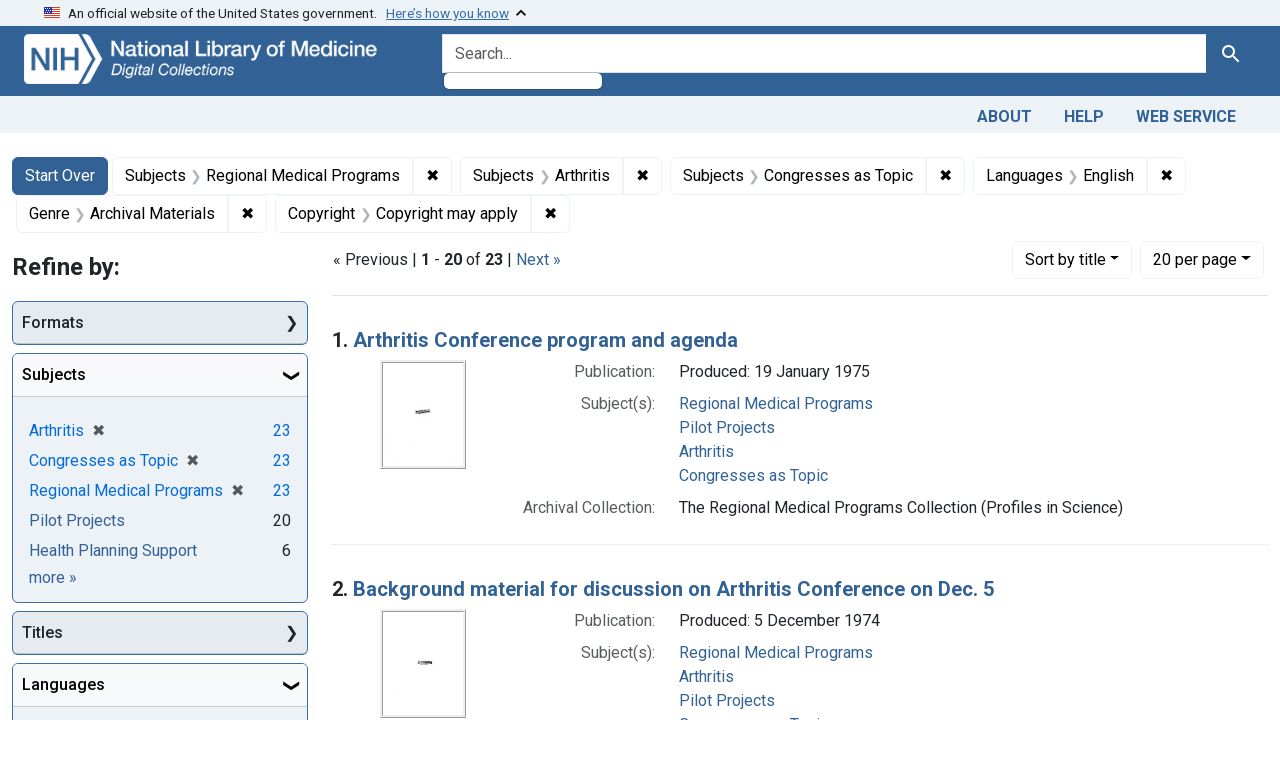

--- FILE ---
content_type: text/html; charset=utf-8
request_url: https://collections.nlm.nih.gov/?f%5Bdrep2.language%5D%5B%5D=English&f%5Bdrep2.rightsFacet%5D%5B%5D=Copyright+may+apply&f%5Bdrep2.subjectAggregate%5D%5B%5D=Regional+Medical+Programs&f%5Bdrep2.subjectAggregate%5D%5B%5D=Arthritis&f%5Bdrep2.subjectAggregate%5D%5B%5D=Congresses+as+Topic&f%5Bdrep2.subjectGenre%5D%5B%5D=Archival+Materials&per_page=20&sort=drep3.titleSortForm+asc
body_size: 108516
content:

<!DOCTYPE html>
<html class="no-js" lang="en">
  <head>
    <meta charset="utf-8">
    <meta http-equiv="Content-Type" content="text/html; charset=utf-8">
    <meta name="viewport" content="width=device-width, initial-scale=1, shrink-to-fit=no">

    <title>Subjects: 3 selected / Languages: English / Genre: Archival Materials / Copyright: Copyright may apply - Digital Collections - National Library of Medicine Search Results</title>
    <script>
      document.querySelector('html').classList.remove('no-js');
    </script>
    <link href="https://collections.nlm.nih.gov/catalog/opensearch.xml" title="Digital Collections - National Library of Medicine" type="application/opensearchdescription+xml" rel="search" />
    <link rel="icon" type="image/x-icon" href="/assets/favicon-b8c01de62c74f0e46699ba411684c7102e20d583c37508a74752f5a737bd2a5c.ico" />
    <link rel="stylesheet" href="/assets/application-9d9944c8a70a9bce0273facaf2d12ffaa55475ebbf25f99ceacc4223e17cfac0.css" media="all" data-turbo-track="reload" />
      <script type="importmap" data-turbo-track="reload">{
  "imports": {
    "application": "/assets/application-1c4b701ec375046d9dcd62cbb577df29fd0bcd06fb8f2e5d3da4edef1f0b76e4.js",
    "@hotwired/turbo-rails": "/assets/turbo.min-c85b4c5406dd49df1f63e03a5b07120d39cc3e33bc2448f5e926b80514f9dfc8.js",
    "@hotwired/stimulus": "/assets/stimulus.min-dd364f16ec9504dfb72672295637a1c8838773b01c0b441bd41008124c407894.js",
    "@hotwired/stimulus-loading": "/assets/stimulus-loading-3576ce92b149ad5d6959438c6f291e2426c86df3b874c525b30faad51b0d96b3.js",
    "@github/auto-complete-element": "https://cdn.skypack.dev/@github/auto-complete-element",
    "@popperjs/core": "https://ga.jspm.io/npm:@popperjs/core@2.11.6/dist/umd/popper.min.js",
    "bootstrap": "https://ga.jspm.io/npm:bootstrap@5.2.2/dist/js/bootstrap.js",
    "chart.js": "https://ga.jspm.io/npm:chart.js@4.2.0/dist/chart.js",
    "@kurkle/color": "https://ga.jspm.io/npm:@kurkle/color@0.3.2/dist/color.esm.js",
    "blacklight/bookmark_toggle": "/assets/blacklight/bookmark_toggle-97b6e8357b4b80f49f7978d752d5b6e7e7f728fe9415742ab71b74418d689fad.js",
    "blacklight/button_focus": "/assets/blacklight/button_focus-9e15a08a7a1886d78f54ed5d25655a8a07a535dcdd4de584da5c6c6d47e4188c.js",
    "blacklight/checkbox_submit": "/assets/blacklight/checkbox_submit-7487e8aab30e3b1509ab58ee473b9a886d755332ade14642ecd98b4cff0c72ef.js",
    "blacklight/core": "/assets/blacklight/core-65db34d8f13f026bcc00abf2dc79a6d61c981f588e6e43b8ea002108656b0ae2.js",
    "blacklight": "/assets/blacklight/index-267e64c5525f71bbc998c7dcc67340a3a40ae3464988e067f0a65d7a8f5f58b3.js",
    "blacklight/modal": "/assets/blacklight/modal-68610e6a319400c036afd544e8c05c9d5cf1b64c06ec2f06c0e94e3952366553.js",
    "blacklight/modalForm": "/assets/blacklight/modalForm-02d8c117d37bf34110a491a76d0889980cb960ebfe1c1c2445e9de64e8637fee.js",
    "blacklight/search_context": "/assets/blacklight/search_context-73898e17aacbe00701917cb30c8edf9f3294ca3fa857f99e393bde1000dc4984.js",
    "blacklight-range-limit": "/assets/blacklight-range-limit/index-c720a19fcc320a3b6c8c7d971ec8b00fd470d7478346681356d611777b93f295.js",
    "controllers/application": "/assets/controllers/application-368d98631bccbf2349e0d4f8269afb3fe9625118341966de054759d96ea86c7e.js",
    "controllers/hello_controller": "/assets/controllers/hello_controller-549135e8e7c683a538c3d6d517339ba470fcfb79d62f738a0a089ba41851a554.js",
    "controllers": "/assets/controllers/index-2db729dddcc5b979110e98de4b6720f83f91a123172e87281d5a58410fc43806.js"
  }
}</script>
<link rel="modulepreload" href="/assets/application-1c4b701ec375046d9dcd62cbb577df29fd0bcd06fb8f2e5d3da4edef1f0b76e4.js">
<link rel="modulepreload" href="/assets/turbo.min-c85b4c5406dd49df1f63e03a5b07120d39cc3e33bc2448f5e926b80514f9dfc8.js">
<link rel="modulepreload" href="/assets/stimulus.min-dd364f16ec9504dfb72672295637a1c8838773b01c0b441bd41008124c407894.js">
<link rel="modulepreload" href="/assets/stimulus-loading-3576ce92b149ad5d6959438c6f291e2426c86df3b874c525b30faad51b0d96b3.js">
<link rel="modulepreload" href="https://cdn.skypack.dev/@github/auto-complete-element">
<link rel="modulepreload" href="https://ga.jspm.io/npm:@popperjs/core@2.11.6/dist/umd/popper.min.js">
<link rel="modulepreload" href="https://ga.jspm.io/npm:bootstrap@5.2.2/dist/js/bootstrap.js">
<link rel="modulepreload" href="https://ga.jspm.io/npm:chart.js@4.2.0/dist/chart.js">
<link rel="modulepreload" href="https://ga.jspm.io/npm:@kurkle/color@0.3.2/dist/color.esm.js">
<link rel="modulepreload" href="/assets/blacklight/bookmark_toggle-97b6e8357b4b80f49f7978d752d5b6e7e7f728fe9415742ab71b74418d689fad.js">
<link rel="modulepreload" href="/assets/blacklight/button_focus-9e15a08a7a1886d78f54ed5d25655a8a07a535dcdd4de584da5c6c6d47e4188c.js">
<link rel="modulepreload" href="/assets/blacklight/checkbox_submit-7487e8aab30e3b1509ab58ee473b9a886d755332ade14642ecd98b4cff0c72ef.js">
<link rel="modulepreload" href="/assets/blacklight/core-65db34d8f13f026bcc00abf2dc79a6d61c981f588e6e43b8ea002108656b0ae2.js">
<link rel="modulepreload" href="/assets/blacklight/index-267e64c5525f71bbc998c7dcc67340a3a40ae3464988e067f0a65d7a8f5f58b3.js">
<link rel="modulepreload" href="/assets/blacklight/modal-68610e6a319400c036afd544e8c05c9d5cf1b64c06ec2f06c0e94e3952366553.js">
<link rel="modulepreload" href="/assets/blacklight/modalForm-02d8c117d37bf34110a491a76d0889980cb960ebfe1c1c2445e9de64e8637fee.js">
<link rel="modulepreload" href="/assets/blacklight/search_context-73898e17aacbe00701917cb30c8edf9f3294ca3fa857f99e393bde1000dc4984.js">
<link rel="modulepreload" href="/assets/blacklight-range-limit/index-c720a19fcc320a3b6c8c7d971ec8b00fd470d7478346681356d611777b93f295.js">
<link rel="modulepreload" href="/assets/controllers/application-368d98631bccbf2349e0d4f8269afb3fe9625118341966de054759d96ea86c7e.js">
<link rel="modulepreload" href="/assets/controllers/hello_controller-549135e8e7c683a538c3d6d517339ba470fcfb79d62f738a0a089ba41851a554.js">
<link rel="modulepreload" href="/assets/controllers/index-2db729dddcc5b979110e98de4b6720f83f91a123172e87281d5a58410fc43806.js">
<script type="module">import "application"</script>
    <script src="https://code.jquery.com/jquery-3.7.1.min.js"></script>
    <meta name="csrf-param" content="authenticity_token" />
<meta name="csrf-token" content="BenW8Trbzb28CgHvOzMbrkS5E2ssbxpRckJ5zJaEedRsub77f4yWTRA76KJGPEjyRy_nVqIJFn5I8dQM90gtwA" />
      <meta name="totalResults" content="23" />
<meta name="startIndex" content="0" />
<meta name="itemsPerPage" content="20" />

  <link rel="alternate" type="application/rss+xml" title="RSS for results" href="/catalog.rss?f%5Bdrep2.language%5D%5B%5D=English&amp;f%5Bdrep2.rightsFacet%5D%5B%5D=Copyright+may+apply&amp;f%5Bdrep2.subjectAggregate%5D%5B%5D=Regional+Medical+Programs&amp;f%5Bdrep2.subjectAggregate%5D%5B%5D=Arthritis&amp;f%5Bdrep2.subjectAggregate%5D%5B%5D=Congresses+as+Topic&amp;f%5Bdrep2.subjectGenre%5D%5B%5D=Archival+Materials&amp;per_page=20&amp;sort=drep3.titleSortForm+asc" />
  <link rel="alternate" type="application/atom+xml" title="Atom for results" href="/catalog.atom?f%5Bdrep2.language%5D%5B%5D=English&amp;f%5Bdrep2.rightsFacet%5D%5B%5D=Copyright+may+apply&amp;f%5Bdrep2.subjectAggregate%5D%5B%5D=Regional+Medical+Programs&amp;f%5Bdrep2.subjectAggregate%5D%5B%5D=Arthritis&amp;f%5Bdrep2.subjectAggregate%5D%5B%5D=Congresses+as+Topic&amp;f%5Bdrep2.subjectGenre%5D%5B%5D=Archival+Materials&amp;per_page=20&amp;sort=drep3.titleSortForm+asc" />
  <link rel="alternate" type="application/json" title="JSON" href="/catalog.json?f%5Bdrep2.language%5D%5B%5D=English&amp;f%5Bdrep2.rightsFacet%5D%5B%5D=Copyright+may+apply&amp;f%5Bdrep2.subjectAggregate%5D%5B%5D=Regional+Medical+Programs&amp;f%5Bdrep2.subjectAggregate%5D%5B%5D=Arthritis&amp;f%5Bdrep2.subjectAggregate%5D%5B%5D=Congresses+as+Topic&amp;f%5Bdrep2.subjectGenre%5D%5B%5D=Archival+Materials&amp;per_page=20&amp;sort=drep3.titleSortForm+asc" />


    <!-- Google Tag Manager -->
    <script>(function(w,d,s,l,i){w[l]=w[l]||[];w[l].push({'gtm.start': new Date().getTime(),event:'gtm.js'});var f=d.getElementsByTagName(s)[0], j=d.createElement(s),dl=l!='dataLayer'?'&l='+l:'';j.async=true;j.src='//www.googletagmanager.com/gtm.js?id='+i+dl;f.parentNode.insertBefore(j,f);})(window,document,'script','dataLayer','GTM-MT6MLL');</script>
    <!-- End Google Tag Manager -->

    <!-- json Structured Metadata -->

  </head>
  <body class="blacklight-catalog blacklight-catalog-index">
    <!-- Google Tag Manager -->
    <noscript><iframe src="//www.googletagmanager.com/ns.html?id=GTM-MT6MLL" height="0" width="0" style="display:none;visibility:hidden" title="googletagmanager"></iframe></noscript>
    <!-- End Google Tag Manager -->
    <nav id="skip-link" role="navigation" aria-label="Skip links">
      <a class="element-invisible element-focusable rounded-bottom py-2 px-3" data-turbolinks="false" href="#search_field">Skip to search</a>
      <a class="element-invisible element-focusable rounded-bottom py-2 px-3" data-turbolinks="false" href="#main-container">Skip to main content</a>
          <a class="element-invisible element-focusable rounded-bottom py-2 px-3" data-turbolinks="false" href="#documents">Skip to first result</a>

    </nav>
    <section class="govt-banner">
  <div class="container-fluid bg-secondary">
    <div class="container">
      <div class="accordion" id="uswdsbanner">
        <div class="accordion-item">
          <h2 class="accordion-header mb-0" id="headingOne">
            <button class="accordion-button shadow-none collapsed" type="button" data-bs-toggle="collapse" data-bs-target="#collapseOne" aria-expanded="true" aria-controls="collapseOne">
              <small> An official website of the United States government. &nbsp; <span class="bluelink">Here’s how you know</span></small>
            </button>
          </h2>
          <div id="collapseOne" class="accordion-collapse collapse" aria-labelledby="headingOne" data-bs-parent="#uswdsbanner">
            <div class="accordion-body">
              <div class="row">
                <div class="col-lg-6 col-md-12 col-12">
                  <p>
                    <img src="/icon-dot-gov.svg" class="img-fluid float-start pe-2 pb-4" alt="Govt building">
                    <strong>Official websites use .gov</strong>
                    <br> A <strong>.gov </strong>website belongs to an official government organization in the United States.
                  </p>
                </div>
                <div class="col-lg-6 col-md-12 col-12">
                  <p>
                    <img src="/icon-https.svg" class="img-fluid float-start pe-2 pb-4" alt="Secure accsess">
                    <strong>Secure .gov websites use HTTPS</strong>
                    <br> A <strong>lock ( <span class="icon-lock">
                        <svg xmlns="http://www.w3.org/2000/svg" width="14" height="16" viewBox="0 0 52 64" class="usa-banner__lock-image" role="img" aria-labelledby="banner-lock-title-default banner-lock-description-default" focusable="false">
                          <title id="banner-lock-title-default">Lock</title>
                          <desc id="banner-lock-description-default">A locked padlock</desc>
                          <path fill="#000000" fill-rule="evenodd" d="M26 0c10.493 0 19 8.507 19 19v9h3a4 4 0 0 1 4 4v28a4 4 0 0 1-4 4H4a4 4 0 0 1-4-4V32a4 4 0 0 1 4-4h3v-9C7 8.507 15.507 0 26 0zm0 8c-5.979 0-10.843 4.77-10.996 10.712L15 19v9h22v-9c0-6.075-4.925-11-11-11z" />
                        </svg>
                      </span> ) </strong> or <strong>https://</strong> means you’ve safely connected to the .gov website. Share sensitive information only on official, secure websites.
                  </p>
                </div>
              </div>
            </div>
          </div>
        </div>
      </div>
    </div>
  </div>
</section>

<div class="container-fluid bg-primary">
  <div class="container branding">	
    <div class="row py-2">
      <div class="col-lg-4 col-md-5 mb-1">
        <a href="/" id="anch_0"><img src="/images/digital_collections_white.png" class="img-fluid" alt="NLM Digital Collections"></a>
      </div>
      <div class="col-lg-8 col-md-7 ">
        <form class="search-query-form" action="https://collections.nlm.nih.gov/" accept-charset="UTF-8" method="get">
  <input type="hidden" name="per_page" value="20" autocomplete="off" />
<input type="hidden" name="sort" value="drep3.titleSortForm asc" autocomplete="off" />
<input type="hidden" name="f[drep2.subjectAggregate][]" value="Regional Medical Programs" autocomplete="off" />
<input type="hidden" name="f[drep2.subjectAggregate][]" value="Arthritis" autocomplete="off" />
<input type="hidden" name="f[drep2.subjectAggregate][]" value="Congresses as Topic" autocomplete="off" />
<input type="hidden" name="f[drep2.language][]" value="English" autocomplete="off" />
<input type="hidden" name="f[drep2.subjectGenre][]" value="Archival Materials" autocomplete="off" />
<input type="hidden" name="f[drep2.rightsFacet][]" value="Copyright may apply" autocomplete="off" />
  <div class="input-group">
    

      <input value="all_fields" autocomplete="off" type="hidden" name="search_field" id="search_field" />

    <label class="sr-only visually-hidden" for="q">search for</label>
      <auto-complete src="/catalog/suggest" for="autocomplete-popup" class="search-autocomplete-wrapper">
        <input placeholder="Search..." class="search-q q form-control rounded-left" aria-label="search for" aria-autocomplete="list" aria-controls="autocomplete-popup" type="search" name="q" id="q" />
        <ul id="autocomplete-popup" role="listbox" aria-label="search for"></ul>
      </auto-complete>

    
    <button class="btn btn-primary search-btn" type="submit" id="search"><span class="visually-hidden-sm me-sm-1 submit-search-text">Search</span><span class="blacklight-icons blacklight-icons-"><svg xmlns="http://www.w3.org/2000/svg" fill="currentColor" aria-hidden="true" width="24" height="24" viewBox="0 0 24 24">
  <path fill="none" d="M0 0h24v24H0V0z"/><path d="M15.5 14h-.79l-.28-.27C15.41 12.59 16 11.11 16 9.5 16 5.91 13.09 3 9.5 3S3 5.91 3 9.5 5.91 16 9.5 16c1.61 0 3.09-.59 4.23-1.57l.27.28v.79l5 4.99L20.49 19l-4.99-5zm-6 0C7.01 14 5 11.99 5 9.5S7.01 5 9.5 5 14 7.01 14 9.5 11.99 14 9.5 14z"/>
</svg>
</span></button>
  </div>
</form>

      </div>
    </div>
  </div>
</div>

<div class="container-fluid bg-secondary">
  <div class="container">
	<nav class="navbar navbar-expand navbar-light p-1">
      <ul class="navbar-nav ms-auto">
        <li class="nav-item"><a class="nav-link" href="/about">About</a></li>
        <li class="nav-item"><a class="nav-link" href="/help">Help</a></li>
        <li class="nav-item"><a class="nav-link" href="/web_service">Web Service</a></li>
      </ul>
    </nav>
  </div>  
</div>

    <script>
      (function() {
        let banner, text;

        function showCoopBannerIfAvailable() {
          // Cache DOM elements on first call
          if (!banner) {
            banner = document.getElementById("coop-banner");
            text = document.getElementById("coop-text");
            if (!banner || !text) return;
          }

          if (typeof coopmsg !== "undefined" && coopmsg) {
            text.innerHTML = coopmsg;
            banner.style.display = "block";
          } else {
            banner.style.display = "none";
          }
        }

        // Load external script
        const script = document.createElement("script");
        script.src = "https://www.nlm.nih.gov/coop_all_uswds.js";
        script.onload = script.onerror = showCoopBannerIfAvailable;
        document.head.appendChild(script);

        // Also check on DOMContentLoaded
        document.addEventListener("DOMContentLoaded", showCoopBannerIfAvailable);
      })();
    </script>

    <style>
      .alert-dark-red {
        background-color: #f00;
        color: #fff;
        border-radius: 0;
      }
      .alert-dark-red a {
        color: #aad4ff;
        text-decoration: underline;
      }
      .alert-dark-red .btn-close {
        filter: invert(1);
      }
    </style>

    <div id="coop-banner"
         class="alert alert-dark-red alert-dismissible fade show mb-0"
         role="alert"
         style="display:none">
      <div class="container">
        <div class="row align-items-center">
          <div class="col">
            <p id="coop-text" class="text-white text-center m-0"></p>
          </div>
          <div class="col-auto">
            <button type="button" class="btn-close" data-bs-dismiss="alert" aria-label="Close"></button>
          </div>
        </div>
      </div>
    </div>

    <main id="main-container" class="container mt-4" role="main" aria-label="Main content">
        <h1 class="sr-only visually-hidden top-content-title">Search</h1>


  <div id="appliedParams" class="clearfix constraints-container">
    <h2 class="sr-only visually-hidden">Search Constraints</h2>

  <a class="catalog_startOverLink btn btn-primary" href="/">Start Over</a>

    <span class="constraints-label sr-only visually-hidden">You searched for:</span>
    

    <span class="btn-group applied-filter constraint filter filter-drep2-subjectaggregate">
  <span class="constraint-value btn btn-outline-secondary">
      <span class="filter-name">Subjects</span>
      <span class="filter-value" title="Regional Medical Programs">Regional Medical Programs</span>
  </span>
    <a class="btn btn-outline-secondary remove" href="https://collections.nlm.nih.gov/?f%5Bdrep2.language%5D%5B%5D=English&amp;f%5Bdrep2.rightsFacet%5D%5B%5D=Copyright+may+apply&amp;f%5Bdrep2.subjectAggregate%5D%5B%5D=Arthritis&amp;f%5Bdrep2.subjectAggregate%5D%5B%5D=Congresses+as+Topic&amp;f%5Bdrep2.subjectGenre%5D%5B%5D=Archival+Materials&amp;per_page=20&amp;sort=drep3.titleSortForm+asc">
      <span class="remove-icon" aria-hidden="true">✖</span>
      <span class="sr-only visually-hidden">
        Remove constraint Subjects: Regional Medical Programs
      </span>
</a></span>

<span class="btn-group applied-filter constraint filter filter-drep2-subjectaggregate">
  <span class="constraint-value btn btn-outline-secondary">
      <span class="filter-name">Subjects</span>
      <span class="filter-value" title="Arthritis">Arthritis</span>
  </span>
    <a class="btn btn-outline-secondary remove" href="https://collections.nlm.nih.gov/?f%5Bdrep2.language%5D%5B%5D=English&amp;f%5Bdrep2.rightsFacet%5D%5B%5D=Copyright+may+apply&amp;f%5Bdrep2.subjectAggregate%5D%5B%5D=Regional+Medical+Programs&amp;f%5Bdrep2.subjectAggregate%5D%5B%5D=Congresses+as+Topic&amp;f%5Bdrep2.subjectGenre%5D%5B%5D=Archival+Materials&amp;per_page=20&amp;sort=drep3.titleSortForm+asc">
      <span class="remove-icon" aria-hidden="true">✖</span>
      <span class="sr-only visually-hidden">
        Remove constraint Subjects: Arthritis
      </span>
</a></span>

<span class="btn-group applied-filter constraint filter filter-drep2-subjectaggregate">
  <span class="constraint-value btn btn-outline-secondary">
      <span class="filter-name">Subjects</span>
      <span class="filter-value" title="Congresses as Topic">Congresses as Topic</span>
  </span>
    <a class="btn btn-outline-secondary remove" href="https://collections.nlm.nih.gov/?f%5Bdrep2.language%5D%5B%5D=English&amp;f%5Bdrep2.rightsFacet%5D%5B%5D=Copyright+may+apply&amp;f%5Bdrep2.subjectAggregate%5D%5B%5D=Regional+Medical+Programs&amp;f%5Bdrep2.subjectAggregate%5D%5B%5D=Arthritis&amp;f%5Bdrep2.subjectGenre%5D%5B%5D=Archival+Materials&amp;per_page=20&amp;sort=drep3.titleSortForm+asc">
      <span class="remove-icon" aria-hidden="true">✖</span>
      <span class="sr-only visually-hidden">
        Remove constraint Subjects: Congresses as Topic
      </span>
</a></span>

<span class="btn-group applied-filter constraint filter filter-drep2-language">
  <span class="constraint-value btn btn-outline-secondary">
      <span class="filter-name">Languages</span>
      <span class="filter-value" title="English">English</span>
  </span>
    <a class="btn btn-outline-secondary remove" href="https://collections.nlm.nih.gov/?f%5Bdrep2.rightsFacet%5D%5B%5D=Copyright+may+apply&amp;f%5Bdrep2.subjectAggregate%5D%5B%5D=Regional+Medical+Programs&amp;f%5Bdrep2.subjectAggregate%5D%5B%5D=Arthritis&amp;f%5Bdrep2.subjectAggregate%5D%5B%5D=Congresses+as+Topic&amp;f%5Bdrep2.subjectGenre%5D%5B%5D=Archival+Materials&amp;per_page=20&amp;sort=drep3.titleSortForm+asc">
      <span class="remove-icon" aria-hidden="true">✖</span>
      <span class="sr-only visually-hidden">
        Remove constraint Languages: English
      </span>
</a></span>

<span class="btn-group applied-filter constraint filter filter-drep2-subjectgenre">
  <span class="constraint-value btn btn-outline-secondary">
      <span class="filter-name">Genre</span>
      <span class="filter-value" title="Archival Materials">Archival Materials</span>
  </span>
    <a class="btn btn-outline-secondary remove" href="https://collections.nlm.nih.gov/?f%5Bdrep2.language%5D%5B%5D=English&amp;f%5Bdrep2.rightsFacet%5D%5B%5D=Copyright+may+apply&amp;f%5Bdrep2.subjectAggregate%5D%5B%5D=Regional+Medical+Programs&amp;f%5Bdrep2.subjectAggregate%5D%5B%5D=Arthritis&amp;f%5Bdrep2.subjectAggregate%5D%5B%5D=Congresses+as+Topic&amp;per_page=20&amp;sort=drep3.titleSortForm+asc">
      <span class="remove-icon" aria-hidden="true">✖</span>
      <span class="sr-only visually-hidden">
        Remove constraint Genre: Archival Materials
      </span>
</a></span>

<span class="btn-group applied-filter constraint filter filter-drep2-rightsfacet">
  <span class="constraint-value btn btn-outline-secondary">
      <span class="filter-name">Copyright</span>
      <span class="filter-value" title="Copyright may apply">Copyright may apply</span>
  </span>
    <a class="btn btn-outline-secondary remove" href="https://collections.nlm.nih.gov/?f%5Bdrep2.language%5D%5B%5D=English&amp;f%5Bdrep2.subjectAggregate%5D%5B%5D=Regional+Medical+Programs&amp;f%5Bdrep2.subjectAggregate%5D%5B%5D=Arthritis&amp;f%5Bdrep2.subjectAggregate%5D%5B%5D=Congresses+as+Topic&amp;f%5Bdrep2.subjectGenre%5D%5B%5D=Archival+Materials&amp;per_page=20&amp;sort=drep3.titleSortForm+asc">
      <span class="remove-icon" aria-hidden="true">✖</span>
      <span class="sr-only visually-hidden">
        Remove constraint Copyright: Copyright may apply
      </span>
</a></span>



</div>



      <div class="row">
  <div class="col-md-12">
    <div id="main-flashes">
      <div class="flash_messages">
    
    
    
    
</div>

    </div>
  </div>
</div>


      <div class="row">
            <section id="content" class="col-lg-9 order-last" aria-label="search results">
        





<div id="sortAndPerPage" class="sort-pagination d-md-flex justify-content-between" role="navigation" aria-label="Results navigation">
  <section class="paginate-section">
        <div class="page-links">
      &laquo; Previous | 
      <span class="page-entries">
        <strong>1</strong> - <strong>20</strong> of <strong>23</strong>
      </span> | 
      <a rel="next" href="/?f%5Bdrep2.language%5D%5B%5D=English&amp;f%5Bdrep2.rightsFacet%5D%5B%5D=Copyright+may+apply&amp;f%5Bdrep2.subjectAggregate%5D%5B%5D=Regional+Medical+Programs&amp;f%5Bdrep2.subjectAggregate%5D%5B%5D=Arthritis&amp;f%5Bdrep2.subjectAggregate%5D%5B%5D=Congresses+as+Topic&amp;f%5Bdrep2.subjectGenre%5D%5B%5D=Archival+Materials&amp;page=2&amp;per_page=20&amp;sort=drep3.titleSortForm+asc">Next &raquo;</a>

    </div>

</section>

  <div class="search-widgets">
        <div id="sort-dropdown" class="btn-group sort-dropdown">
  <button name="button" type="submit" class="btn btn-outline-secondary dropdown-toggle" aria-expanded="false" data-toggle="dropdown" data-bs-toggle="dropdown">Sort<span class="d-none d-sm-inline"> by title</span><span class="caret"></span></button>

  <div class="dropdown-menu" role="menu">
      <a class="dropdown-item " role="menuitem" href="/?f%5Bdrep2.language%5D%5B%5D=English&amp;f%5Bdrep2.rightsFacet%5D%5B%5D=Copyright+may+apply&amp;f%5Bdrep2.subjectAggregate%5D%5B%5D=Regional+Medical+Programs&amp;f%5Bdrep2.subjectAggregate%5D%5B%5D=Arthritis&amp;f%5Bdrep2.subjectAggregate%5D%5B%5D=Congresses+as+Topic&amp;f%5Bdrep2.subjectGenre%5D%5B%5D=Archival+Materials&amp;per_page=20&amp;sort=score+desc">relevance</a>
      <a class="dropdown-item active" role="menuitem" aria-current="page" href="/?f%5Bdrep2.language%5D%5B%5D=English&amp;f%5Bdrep2.rightsFacet%5D%5B%5D=Copyright+may+apply&amp;f%5Bdrep2.subjectAggregate%5D%5B%5D=Regional+Medical+Programs&amp;f%5Bdrep2.subjectAggregate%5D%5B%5D=Arthritis&amp;f%5Bdrep2.subjectAggregate%5D%5B%5D=Congresses+as+Topic&amp;f%5Bdrep2.subjectGenre%5D%5B%5D=Archival+Materials&amp;per_page=20&amp;sort=drep3.titleSortForm+asc">title</a>
  </div>
</div>



        <span class="sr-only visually-hidden">Number of results to display per page</span>
  <div id="per_page-dropdown" class="btn-group per_page-dropdown">
  <button name="button" type="submit" class="btn btn-outline-secondary dropdown-toggle" aria-expanded="false" data-toggle="dropdown" data-bs-toggle="dropdown">20<span class="sr-only visually-hidden"> per page</span><span class="d-none d-sm-inline"> per page</span><span class="caret"></span></button>

  <div class="dropdown-menu" role="menu">
      <a class="dropdown-item " role="menuitem" href="/?f%5Bdrep2.language%5D%5B%5D=English&amp;f%5Bdrep2.rightsFacet%5D%5B%5D=Copyright+may+apply&amp;f%5Bdrep2.subjectAggregate%5D%5B%5D=Regional+Medical+Programs&amp;f%5Bdrep2.subjectAggregate%5D%5B%5D=Arthritis&amp;f%5Bdrep2.subjectAggregate%5D%5B%5D=Congresses+as+Topic&amp;f%5Bdrep2.subjectGenre%5D%5B%5D=Archival+Materials&amp;per_page=10&amp;sort=drep3.titleSortForm+asc">10<span class="sr-only visually-hidden"> per page</span></a>
      <a class="dropdown-item active" role="menuitem" aria-current="page" href="/?f%5Bdrep2.language%5D%5B%5D=English&amp;f%5Bdrep2.rightsFacet%5D%5B%5D=Copyright+may+apply&amp;f%5Bdrep2.subjectAggregate%5D%5B%5D=Regional+Medical+Programs&amp;f%5Bdrep2.subjectAggregate%5D%5B%5D=Arthritis&amp;f%5Bdrep2.subjectAggregate%5D%5B%5D=Congresses+as+Topic&amp;f%5Bdrep2.subjectGenre%5D%5B%5D=Archival+Materials&amp;per_page=20&amp;sort=drep3.titleSortForm+asc">20<span class="sr-only visually-hidden"> per page</span></a>
      <a class="dropdown-item " role="menuitem" href="/?f%5Bdrep2.language%5D%5B%5D=English&amp;f%5Bdrep2.rightsFacet%5D%5B%5D=Copyright+may+apply&amp;f%5Bdrep2.subjectAggregate%5D%5B%5D=Regional+Medical+Programs&amp;f%5Bdrep2.subjectAggregate%5D%5B%5D=Arthritis&amp;f%5Bdrep2.subjectAggregate%5D%5B%5D=Congresses+as+Topic&amp;f%5Bdrep2.subjectGenre%5D%5B%5D=Archival+Materials&amp;per_page=50&amp;sort=drep3.titleSortForm+asc">50<span class="sr-only visually-hidden"> per page</span></a>
      <a class="dropdown-item " role="menuitem" href="/?f%5Bdrep2.language%5D%5B%5D=English&amp;f%5Bdrep2.rightsFacet%5D%5B%5D=Copyright+may+apply&amp;f%5Bdrep2.subjectAggregate%5D%5B%5D=Regional+Medical+Programs&amp;f%5Bdrep2.subjectAggregate%5D%5B%5D=Arthritis&amp;f%5Bdrep2.subjectAggregate%5D%5B%5D=Congresses+as+Topic&amp;f%5Bdrep2.subjectGenre%5D%5B%5D=Archival+Materials&amp;per_page=100&amp;sort=drep3.titleSortForm+asc">100<span class="sr-only visually-hidden"> per page</span></a>
  </div>
</div>


      

</div>
</div>


<h2 class="sr-only visually-hidden">Search Results</h2>

  <div id="documents" class="documents-list">
  <article data-document-id="nlm-nlmuid-101584666x924-doc" data-document-counter="1" itemscope="itemscope" itemtype="http://schema.org/Thing" class="document document-position-1">
  
    <div class="document-main-section">
      <header class="documentHeader row">
  <h3 class="index_title document-title-heading col">

    <span class="document-counter">1. </span><a data-context-href="/catalog/nlm:nlmuid-101584666X924-doc/track?counter=1&amp;document_id=nlm%3Anlmuid-101584666X924-doc&amp;per_page=20&amp;search_id=8118" data-context-method="post" itemprop="name" href="/catalog/nlm:nlmuid-101584666X924-doc">Arthritis Conference program and agenda</a>
</h3>
    
</header>

      
  <div class="document-thumbnail">
    <a data-context-href="/catalog/nlm:nlmuid-101584666X924-doc/track?counter=1&amp;document_id=nlm%3Anlmuid-101584666X924-doc&amp;per_page=20&amp;search_id=8118" data-context-method="post" aria-hidden="true" tabindex="-1" href="/catalog/nlm:nlmuid-101584666X924-doc"><img alt="nlm:nlmuid-101584666X924-doc" src="/thumb/nlm:nlmuid-101584666X924-doc" /></a>
  </div>

      
      
      
<dl class="document-metadata dl-invert row">    <dt class="blacklight-drep2-pubconcat col-md-3">    Publication:
</dt>
  <dd class="col-md-9 blacklight-drep2-pubconcat">    Produced: 19 January 1975
</dd>

    <dt class="blacklight-drep2-subjectaggregate col-md-3">    Subject(s):
</dt>
  <dd class="col-md-9 blacklight-drep2-subjectaggregate">    <a href="/?f%5Bdrep2.subjectAggregate%5D%5B%5D=Regional+Medical+Programs">Regional Medical Programs</a><br/><a href="/?f%5Bdrep2.subjectAggregate%5D%5B%5D=Pilot+Projects">Pilot Projects</a><br/><a href="/?f%5Bdrep2.subjectAggregate%5D%5B%5D=Arthritis">Arthritis</a><br/><a href="/?f%5Bdrep2.subjectAggregate%5D%5B%5D=Congresses+as+Topic">Congresses as Topic</a>
</dd>

    <dt class="blacklight-drep2-archcollection col-md-3">    Archival Collection:
</dt>
  <dd class="col-md-9 blacklight-drep2-archcollection">    The Regional Medical Programs Collection (Profiles in Science)
</dd>

</dl>


        
    </div>

  
</article><article data-document-id="nlm-nlmuid-101584666x383-doc" data-document-counter="2" itemscope="itemscope" itemtype="http://schema.org/Thing" class="document document-position-2">
  
    <div class="document-main-section">
      <header class="documentHeader row">
  <h3 class="index_title document-title-heading col">

    <span class="document-counter">2. </span><a data-context-href="/catalog/nlm:nlmuid-101584666X383-doc/track?counter=2&amp;document_id=nlm%3Anlmuid-101584666X383-doc&amp;per_page=20&amp;search_id=8118" data-context-method="post" itemprop="name" href="/catalog/nlm:nlmuid-101584666X383-doc">Background material for discussion on Arthritis Conference on Dec. 5</a>
</h3>
    
</header>

      
  <div class="document-thumbnail">
    <a data-context-href="/catalog/nlm:nlmuid-101584666X383-doc/track?counter=2&amp;document_id=nlm%3Anlmuid-101584666X383-doc&amp;per_page=20&amp;search_id=8118" data-context-method="post" aria-hidden="true" tabindex="-1" href="/catalog/nlm:nlmuid-101584666X383-doc"><img alt="nlm:nlmuid-101584666X383-doc" src="/thumb/nlm:nlmuid-101584666X383-doc" /></a>
  </div>

      
      
      
<dl class="document-metadata dl-invert row">    <dt class="blacklight-drep2-pubconcat col-md-3">    Publication:
</dt>
  <dd class="col-md-9 blacklight-drep2-pubconcat">    Produced: 5 December 1974
</dd>

    <dt class="blacklight-drep2-subjectaggregate col-md-3">    Subject(s):
</dt>
  <dd class="col-md-9 blacklight-drep2-subjectaggregate">    <a href="/?f%5Bdrep2.subjectAggregate%5D%5B%5D=Regional+Medical+Programs">Regional Medical Programs</a><br/><a href="/?f%5Bdrep2.subjectAggregate%5D%5B%5D=Arthritis">Arthritis</a><br/><a href="/?f%5Bdrep2.subjectAggregate%5D%5B%5D=Pilot+Projects">Pilot Projects</a><br/><a href="/?f%5Bdrep2.subjectAggregate%5D%5B%5D=Congresses+as+Topic">Congresses as Topic</a>
</dd>

    <dt class="blacklight-drep2-archcollection col-md-3">    Archival Collection:
</dt>
  <dd class="col-md-9 blacklight-drep2-archcollection">    The Regional Medical Programs Collection (Profiles in Science)
</dd>

</dl>


        
    </div>

  
</article><article data-document-id="nlm-nlmuid-101584666x380-doc" data-document-counter="3" itemscope="itemscope" itemtype="http://schema.org/Thing" class="document document-position-3">
  
    <div class="document-main-section">
      <header class="documentHeader row">
  <h3 class="index_title document-title-heading col">

    <span class="document-counter">3. </span><a data-context-href="/catalog/nlm:nlmuid-101584666X380-doc/track?counter=3&amp;document_id=nlm%3Anlmuid-101584666X380-doc&amp;per_page=20&amp;search_id=8118" data-context-method="post" itemprop="name" href="/catalog/nlm:nlmuid-101584666X380-doc">Charge to participants, Arthritis Conference [draft]</a>
</h3>
    
</header>

      
  <div class="document-thumbnail">
    <a data-context-href="/catalog/nlm:nlmuid-101584666X380-doc/track?counter=3&amp;document_id=nlm%3Anlmuid-101584666X380-doc&amp;per_page=20&amp;search_id=8118" data-context-method="post" aria-hidden="true" tabindex="-1" href="/catalog/nlm:nlmuid-101584666X380-doc"><img alt="nlm:nlmuid-101584666X380-doc" src="/thumb/nlm:nlmuid-101584666X380-doc" /></a>
  </div>

      
      
      
<dl class="document-metadata dl-invert row">    <dt class="blacklight-drep2-pubconcat col-md-3">    Publication:
</dt>
  <dd class="col-md-9 blacklight-drep2-pubconcat">    Produced: [01/1975?]
</dd>

    <dt class="blacklight-drep2-subjectaggregate col-md-3">    Subject(s):
</dt>
  <dd class="col-md-9 blacklight-drep2-subjectaggregate">    <a href="/?f%5Bdrep2.subjectAggregate%5D%5B%5D=Regional+Medical+Programs">Regional Medical Programs</a><br/><a href="/?f%5Bdrep2.subjectAggregate%5D%5B%5D=Arthritis">Arthritis</a><br/><a href="/?f%5Bdrep2.subjectAggregate%5D%5B%5D=Pilot+Projects">Pilot Projects</a><br/><a href="/?f%5Bdrep2.subjectAggregate%5D%5B%5D=Congresses+as+Topic">Congresses as Topic</a><br/><a href="/?f%5Bdrep2.subjectAggregate%5D%5B%5D=Health+Planning+Support">Health Planning Support</a>
</dd>

    <dt class="blacklight-drep2-archcollection col-md-3">    Archival Collection:
</dt>
  <dd class="col-md-9 blacklight-drep2-archcollection">    The Regional Medical Programs Collection (Profiles in Science)
</dd>

</dl>


        
    </div>

  
</article><article data-document-id="nlm-nlmuid-101584666x930-doc" data-document-counter="4" itemscope="itemscope" itemtype="http://schema.org/Thing" class="document document-position-4">
  
    <div class="document-main-section">
      <header class="documentHeader row">
  <h3 class="index_title document-title-heading col">

    <span class="document-counter">4. </span><a data-context-href="/catalog/nlm:nlmuid-101584666X930-doc/track?counter=4&amp;document_id=nlm%3Anlmuid-101584666X930-doc&amp;per_page=20&amp;search_id=8118" data-context-method="post" itemprop="name" href="/catalog/nlm:nlmuid-101584666X930-doc">Draft of Arthritis Conference resolutions</a>
</h3>
    
</header>

      
  <div class="document-thumbnail">
    <a data-context-href="/catalog/nlm:nlmuid-101584666X930-doc/track?counter=4&amp;document_id=nlm%3Anlmuid-101584666X930-doc&amp;per_page=20&amp;search_id=8118" data-context-method="post" aria-hidden="true" tabindex="-1" href="/catalog/nlm:nlmuid-101584666X930-doc"><img alt="nlm:nlmuid-101584666X930-doc" src="/thumb/nlm:nlmuid-101584666X930-doc" /></a>
  </div>

      
      
      
<dl class="document-metadata dl-invert row">    <dt class="blacklight-drep2-pubconcat col-md-3">    Publication:
</dt>
  <dd class="col-md-9 blacklight-drep2-pubconcat">    Produced: January 1975
</dd>

    <dt class="blacklight-drep2-subjectaggregate col-md-3">    Subject(s):
</dt>
  <dd class="col-md-9 blacklight-drep2-subjectaggregate">    <a href="/?f%5Bdrep2.subjectAggregate%5D%5B%5D=Arthritis">Arthritis</a><br/><a href="/?f%5Bdrep2.subjectAggregate%5D%5B%5D=Pilot+Projects">Pilot Projects</a><br/><a href="/?f%5Bdrep2.subjectAggregate%5D%5B%5D=Regional+Medical+Programs">Regional Medical Programs</a><br/><a href="/?f%5Bdrep2.subjectAggregate%5D%5B%5D=Congresses+as+Topic">Congresses as Topic</a>
</dd>

    <dt class="blacklight-drep2-archcollection col-md-3">    Archival Collection:
</dt>
  <dd class="col-md-9 blacklight-drep2-archcollection">    The Regional Medical Programs Collection (Profiles in Science)
</dd>

</dl>


        
    </div>

  
</article><article data-document-id="nlm-nlmuid-101584666x390-doc" data-document-counter="5" itemscope="itemscope" itemtype="http://schema.org/Thing" class="document document-position-5">
  
    <div class="document-main-section">
      <header class="documentHeader row">
  <h3 class="index_title document-title-heading col">

    <span class="document-counter">5. </span><a data-context-href="/catalog/nlm:nlmuid-101584666X390-doc/track?counter=5&amp;document_id=nlm%3Anlmuid-101584666X390-doc&amp;per_page=20&amp;search_id=8118" data-context-method="post" itemprop="name" href="/catalog/nlm:nlmuid-101584666X390-doc">Letter from Matthew Spear to David Shobe</a>
</h3>
    
</header>

      
  <div class="document-thumbnail">
    <a data-context-href="/catalog/nlm:nlmuid-101584666X390-doc/track?counter=5&amp;document_id=nlm%3Anlmuid-101584666X390-doc&amp;per_page=20&amp;search_id=8118" data-context-method="post" aria-hidden="true" tabindex="-1" href="/catalog/nlm:nlmuid-101584666X390-doc"><img alt="nlm:nlmuid-101584666X390-doc" src="/thumb/nlm:nlmuid-101584666X390-doc" /></a>
  </div>

      
      
      
<dl class="document-metadata dl-invert row">    <dt class="blacklight-drep2-pubconcat col-md-3">    Publication:
</dt>
  <dd class="col-md-9 blacklight-drep2-pubconcat">    Produced: 12 November 1974
</dd>

    <dt class="blacklight-drep2-subjectaggregate col-md-3">    Subject(s):
</dt>
  <dd class="col-md-9 blacklight-drep2-subjectaggregate">    <a href="/?f%5Bdrep2.subjectAggregate%5D%5B%5D=Regional+Medical+Programs">Regional Medical Programs</a><br/><a href="/?f%5Bdrep2.subjectAggregate%5D%5B%5D=Arthritis">Arthritis</a><br/><a href="/?f%5Bdrep2.subjectAggregate%5D%5B%5D=Pilot+Projects">Pilot Projects</a><br/><a href="/?f%5Bdrep2.subjectAggregate%5D%5B%5D=Congresses+as+Topic">Congresses as Topic</a><br/><a href="/?f%5Bdrep2.subjectAggregate%5D%5B%5D=Financing%2C+Government">Financing, Government</a><br/><a href="/?f%5Bdrep2.subjectAggregate%5D%5B%5D=Health+Planning+Support">Health Planning Support</a>
</dd>

    <dt class="blacklight-drep2-archcollection col-md-3">    Archival Collection:
</dt>
  <dd class="col-md-9 blacklight-drep2-archcollection">    The Regional Medical Programs Collection (Profiles in Science)
</dd>

</dl>


        
    </div>

  
</article><article data-document-id="nlm-nlmuid-101584666x925-doc" data-document-counter="6" itemscope="itemscope" itemtype="http://schema.org/Thing" class="document document-position-6">
  
    <div class="document-main-section">
      <header class="documentHeader row">
  <h3 class="index_title document-title-heading col">

    <span class="document-counter">6. </span><a data-context-href="/catalog/nlm:nlmuid-101584666X925-doc/track?counter=6&amp;document_id=nlm%3Anlmuid-101584666X925-doc&amp;per_page=20&amp;search_id=8118" data-context-method="post" itemprop="name" href="/catalog/nlm:nlmuid-101584666X925-doc">List of] workshop co-moderators [for the Arthritis Conference, January 1975</a>
</h3>
    
</header>

      
  <div class="document-thumbnail">
    <a data-context-href="/catalog/nlm:nlmuid-101584666X925-doc/track?counter=6&amp;document_id=nlm%3Anlmuid-101584666X925-doc&amp;per_page=20&amp;search_id=8118" data-context-method="post" aria-hidden="true" tabindex="-1" href="/catalog/nlm:nlmuid-101584666X925-doc"><img alt="nlm:nlmuid-101584666X925-doc" src="/thumb/nlm:nlmuid-101584666X925-doc" /></a>
  </div>

      
      
      
<dl class="document-metadata dl-invert row">    <dt class="blacklight-drep2-pubconcat col-md-3">    Publication:
</dt>
  <dd class="col-md-9 blacklight-drep2-pubconcat">    Produced: 19 January 1975
</dd>

    <dt class="blacklight-drep2-subjectaggregate col-md-3">    Subject(s):
</dt>
  <dd class="col-md-9 blacklight-drep2-subjectaggregate">    <a href="/?f%5Bdrep2.subjectAggregate%5D%5B%5D=Regional+Medical+Programs">Regional Medical Programs</a><br/><a href="/?f%5Bdrep2.subjectAggregate%5D%5B%5D=Arthritis">Arthritis</a><br/><a href="/?f%5Bdrep2.subjectAggregate%5D%5B%5D=Pilot+Projects">Pilot Projects</a><br/><a href="/?f%5Bdrep2.subjectAggregate%5D%5B%5D=Congresses+as+Topic">Congresses as Topic</a>
</dd>

    <dt class="blacklight-drep2-archcollection col-md-3">    Archival Collection:
</dt>
  <dd class="col-md-9 blacklight-drep2-archcollection">    The Regional Medical Programs Collection (Profiles in Science)
</dd>

</dl>


        
    </div>

  
</article><article data-document-id="nlm-nlmuid-101584666x381-doc" data-document-counter="7" itemscope="itemscope" itemtype="http://schema.org/Thing" class="document document-position-7">
  
    <div class="document-main-section">
      <header class="documentHeader row">
  <h3 class="index_title document-title-heading col">

    <span class="document-counter">7. </span><a data-context-href="/catalog/nlm:nlmuid-101584666X381-doc/track?counter=7&amp;document_id=nlm%3Anlmuid-101584666X381-doc&amp;per_page=20&amp;search_id=8118" data-context-method="post" itemprop="name" href="/catalog/nlm:nlmuid-101584666X381-doc">Memorandum from Gerald T. Gardell to United States. Division of Regional Medical Programs and United States. Department of Health, Education, and Welfare</a>
</h3>
    
</header>

      
  <div class="document-thumbnail">
    <a data-context-href="/catalog/nlm:nlmuid-101584666X381-doc/track?counter=7&amp;document_id=nlm%3Anlmuid-101584666X381-doc&amp;per_page=20&amp;search_id=8118" data-context-method="post" aria-hidden="true" tabindex="-1" href="/catalog/nlm:nlmuid-101584666X381-doc"><img alt="nlm:nlmuid-101584666X381-doc" src="/thumb/nlm:nlmuid-101584666X381-doc" /></a>
  </div>

      
      
      
<dl class="document-metadata dl-invert row">    <dt class="blacklight-drep2-pubconcat col-md-3">    Publication:
</dt>
  <dd class="col-md-9 blacklight-drep2-pubconcat">    Produced: 24 January 1975
</dd>

    <dt class="blacklight-drep2-subjectaggregate col-md-3">    Subject(s):
</dt>
  <dd class="col-md-9 blacklight-drep2-subjectaggregate">    <a href="/?f%5Bdrep2.subjectAggregate%5D%5B%5D=Regional+Medical+Programs">Regional Medical Programs</a><br/><a href="/?f%5Bdrep2.subjectAggregate%5D%5B%5D=Arthritis">Arthritis</a><br/><a href="/?f%5Bdrep2.subjectAggregate%5D%5B%5D=Pilot+Projects">Pilot Projects</a><br/><a href="/?f%5Bdrep2.subjectAggregate%5D%5B%5D=Congresses+as+Topic">Congresses as Topic</a><br/><a href="/?f%5Bdrep2.subjectAggregate%5D%5B%5D=Health+Planning+Support">Health Planning Support</a>
</dd>

    <dt class="blacklight-drep2-archcollection col-md-3">    Archival Collection:
</dt>
  <dd class="col-md-9 blacklight-drep2-archcollection">    The Regional Medical Programs Collection (Profiles in Science)
</dd>

</dl>


        
    </div>

  
</article><article data-document-id="nlm-nlmuid-101584666x385-doc" data-document-counter="8" itemscope="itemscope" itemtype="http://schema.org/Thing" class="document document-position-8">
  
    <div class="document-main-section">
      <header class="documentHeader row">
  <h3 class="index_title document-title-heading col">

    <span class="document-counter">8. </span><a data-context-href="/catalog/nlm:nlmuid-101584666X385-doc/track?counter=8&amp;document_id=nlm%3Anlmuid-101584666X385-doc&amp;per_page=20&amp;search_id=8118" data-context-method="post" itemprop="name" href="/catalog/nlm:nlmuid-101584666X385-doc">Memorandum from Gerald T. Gardell to United States. Division of Regional Medical Programs and United States. Department of Health, Education, and Welfare</a>
</h3>
    
</header>

      
  <div class="document-thumbnail">
    <a data-context-href="/catalog/nlm:nlmuid-101584666X385-doc/track?counter=8&amp;document_id=nlm%3Anlmuid-101584666X385-doc&amp;per_page=20&amp;search_id=8118" data-context-method="post" aria-hidden="true" tabindex="-1" href="/catalog/nlm:nlmuid-101584666X385-doc"><img alt="nlm:nlmuid-101584666X385-doc" src="/thumb/nlm:nlmuid-101584666X385-doc" /></a>
  </div>

      
      
      
<dl class="document-metadata dl-invert row">    <dt class="blacklight-drep2-pubconcat col-md-3">    Publication:
</dt>
  <dd class="col-md-9 blacklight-drep2-pubconcat">    Produced: 9 December 1974
</dd>

    <dt class="blacklight-drep2-subjectaggregate col-md-3">    Subject(s):
</dt>
  <dd class="col-md-9 blacklight-drep2-subjectaggregate">    <a href="/?f%5Bdrep2.subjectAggregate%5D%5B%5D=Regional+Medical+Programs">Regional Medical Programs</a><br/><a href="/?f%5Bdrep2.subjectAggregate%5D%5B%5D=Arthritis">Arthritis</a><br/><a href="/?f%5Bdrep2.subjectAggregate%5D%5B%5D=Pilot+Projects">Pilot Projects</a><br/><a href="/?f%5Bdrep2.subjectAggregate%5D%5B%5D=Congresses+as+Topic">Congresses as Topic</a>
</dd>

    <dt class="blacklight-drep2-archcollection col-md-3">    Archival Collection:
</dt>
  <dd class="col-md-9 blacklight-drep2-archcollection">    The Regional Medical Programs Collection (Profiles in Science)
</dd>

</dl>


        
    </div>

  
</article><article data-document-id="nlm-nlmuid-101584666x410-doc" data-document-counter="9" itemscope="itemscope" itemtype="http://schema.org/Thing" class="document document-position-9">
  
    <div class="document-main-section">
      <header class="documentHeader row">
  <h3 class="index_title document-title-heading col">

    <span class="document-counter">9. </span><a data-context-href="/catalog/nlm:nlmuid-101584666X410-doc/track?counter=9&amp;document_id=nlm%3Anlmuid-101584666X410-doc&amp;per_page=20&amp;search_id=8118" data-context-method="post" itemprop="name" href="/catalog/nlm:nlmuid-101584666X410-doc">Memorandum from Gerald T. Gardell to United States. Health Resources Administration</a>
</h3>
    
</header>

      
  <div class="document-thumbnail">
    <a data-context-href="/catalog/nlm:nlmuid-101584666X410-doc/track?counter=9&amp;document_id=nlm%3Anlmuid-101584666X410-doc&amp;per_page=20&amp;search_id=8118" data-context-method="post" aria-hidden="true" tabindex="-1" href="/catalog/nlm:nlmuid-101584666X410-doc"><img alt="nlm:nlmuid-101584666X410-doc" src="/thumb/nlm:nlmuid-101584666X410-doc" /></a>
  </div>

      
      
      
<dl class="document-metadata dl-invert row">    <dt class="blacklight-drep2-pubconcat col-md-3">    Publication:
</dt>
  <dd class="col-md-9 blacklight-drep2-pubconcat">    Produced: 21 October 1974
</dd>

    <dt class="blacklight-drep2-subjectaggregate col-md-3">    Subject(s):
</dt>
  <dd class="col-md-9 blacklight-drep2-subjectaggregate">    <a href="/?f%5Bdrep2.subjectAggregate%5D%5B%5D=Regional+Medical+Programs">Regional Medical Programs</a><br/><a href="/?f%5Bdrep2.subjectAggregate%5D%5B%5D=Arthritis">Arthritis</a><br/><a href="/?f%5Bdrep2.subjectAggregate%5D%5B%5D=Pilot+Projects">Pilot Projects</a><br/><a href="/?f%5Bdrep2.subjectAggregate%5D%5B%5D=Health+Planning+Support">Health Planning Support</a><br/><a href="/?f%5Bdrep2.subjectAggregate%5D%5B%5D=Program+Evaluation">Program Evaluation</a><br/><a href="/?f%5Bdrep2.subjectAggregate%5D%5B%5D=Congresses+as+Topic">Congresses as Topic</a>
</dd>

    <dt class="blacklight-drep2-archcollection col-md-3">    Archival Collection:
</dt>
  <dd class="col-md-9 blacklight-drep2-archcollection">    The Regional Medical Programs Collection (Profiles in Science)
</dd>

</dl>


        
    </div>

  
</article><article data-document-id="nlm-nlmuid-101584666x414-doc" data-document-counter="10" itemscope="itemscope" itemtype="http://schema.org/Thing" class="document document-position-10">
  
    <div class="document-main-section">
      <header class="documentHeader row">
  <h3 class="index_title document-title-heading col">

    <span class="document-counter">10. </span><a data-context-href="/catalog/nlm:nlmuid-101584666X414-doc/track?counter=10&amp;document_id=nlm%3Anlmuid-101584666X414-doc&amp;per_page=20&amp;search_id=8118" data-context-method="post" itemprop="name" href="/catalog/nlm:nlmuid-101584666X414-doc">Memorandum from Gerald T. Gardell to United States. Health Resources Administration</a>
</h3>
    
</header>

      
  <div class="document-thumbnail">
    <a data-context-href="/catalog/nlm:nlmuid-101584666X414-doc/track?counter=10&amp;document_id=nlm%3Anlmuid-101584666X414-doc&amp;per_page=20&amp;search_id=8118" data-context-method="post" aria-hidden="true" tabindex="-1" href="/catalog/nlm:nlmuid-101584666X414-doc"><img alt="nlm:nlmuid-101584666X414-doc" src="/thumb/nlm:nlmuid-101584666X414-doc" /></a>
  </div>

      
      
      
<dl class="document-metadata dl-invert row">    <dt class="blacklight-drep2-pubconcat col-md-3">    Publication:
</dt>
  <dd class="col-md-9 blacklight-drep2-pubconcat">    Produced: 21 October 1974
</dd>

    <dt class="blacklight-drep2-subjectaggregate col-md-3">    Subject(s):
</dt>
  <dd class="col-md-9 blacklight-drep2-subjectaggregate">    <a href="/?f%5Bdrep2.subjectAggregate%5D%5B%5D=Regional+Medical+Programs">Regional Medical Programs</a><br/><a href="/?f%5Bdrep2.subjectAggregate%5D%5B%5D=Arthritis">Arthritis</a><br/><a href="/?f%5Bdrep2.subjectAggregate%5D%5B%5D=Pilot+Projects">Pilot Projects</a><br/><a href="/?f%5Bdrep2.subjectAggregate%5D%5B%5D=Health+Planning+Support">Health Planning Support</a><br/><a href="/?f%5Bdrep2.subjectAggregate%5D%5B%5D=Program+Evaluation">Program Evaluation</a><br/><a href="/?f%5Bdrep2.subjectAggregate%5D%5B%5D=Congresses+as+Topic">Congresses as Topic</a>
</dd>

    <dt class="blacklight-drep2-archcollection col-md-3">    Archival Collection:
</dt>
  <dd class="col-md-9 blacklight-drep2-archcollection">    The Regional Medical Programs Collection (Profiles in Science)
</dd>

</dl>


        
    </div>

  
</article><article data-document-id="nlm-nlmuid-101584666x379-doc" data-document-counter="11" itemscope="itemscope" itemtype="http://schema.org/Thing" class="document document-position-11">
  
    <div class="document-main-section">
      <header class="documentHeader row">
  <h3 class="index_title document-title-heading col">

    <span class="document-counter">11. </span><a data-context-href="/catalog/nlm:nlmuid-101584666X379-doc/track?counter=11&amp;document_id=nlm%3Anlmuid-101584666X379-doc&amp;per_page=20&amp;search_id=8118" data-context-method="post" itemprop="name" href="/catalog/nlm:nlmuid-101584666X379-doc">Memorandum from Herbert B. Pahl to United States. Division of Regional Medical Programs and United States. Department of Health, Education, and Welfare</a>
</h3>
    
</header>

      
  <div class="document-thumbnail">
    <a data-context-href="/catalog/nlm:nlmuid-101584666X379-doc/track?counter=11&amp;document_id=nlm%3Anlmuid-101584666X379-doc&amp;per_page=20&amp;search_id=8118" data-context-method="post" aria-hidden="true" tabindex="-1" href="/catalog/nlm:nlmuid-101584666X379-doc"><img alt="nlm:nlmuid-101584666X379-doc" src="/thumb/nlm:nlmuid-101584666X379-doc" /></a>
  </div>

      
      
      
<dl class="document-metadata dl-invert row">    <dt class="blacklight-drep2-pubconcat col-md-3">    Publication:
</dt>
  <dd class="col-md-9 blacklight-drep2-pubconcat">    Produced: [1/31/1975?]
</dd>

    <dt class="blacklight-drep2-subjectaggregate col-md-3">    Subject(s):
</dt>
  <dd class="col-md-9 blacklight-drep2-subjectaggregate">    <a href="/?f%5Bdrep2.subjectAggregate%5D%5B%5D=Regional+Medical+Programs">Regional Medical Programs</a><br/><a href="/?f%5Bdrep2.subjectAggregate%5D%5B%5D=Arthritis">Arthritis</a><br/><a href="/?f%5Bdrep2.subjectAggregate%5D%5B%5D=Pilot+Projects">Pilot Projects</a><br/><a href="/?f%5Bdrep2.subjectAggregate%5D%5B%5D=Congresses+as+Topic">Congresses as Topic</a>
</dd>

    <dt class="blacklight-drep2-archcollection col-md-3">    Archival Collection:
</dt>
  <dd class="col-md-9 blacklight-drep2-archcollection">    The Regional Medical Programs Collection (Profiles in Science)
</dd>

</dl>


        
    </div>

  
</article><article data-document-id="nlm-nlmuid-101584666x389-doc" data-document-counter="12" itemscope="itemscope" itemtype="http://schema.org/Thing" class="document document-position-12">
  
    <div class="document-main-section">
      <header class="documentHeader row">
  <h3 class="index_title document-title-heading col">

    <span class="document-counter">12. </span><a data-context-href="/catalog/nlm:nlmuid-101584666X389-doc/track?counter=12&amp;document_id=nlm%3Anlmuid-101584666X389-doc&amp;per_page=20&amp;search_id=8118" data-context-method="post" itemprop="name" href="/catalog/nlm:nlmuid-101584666X389-doc">Organization for a national arthritis conference</a>
</h3>
    
</header>

      
  <div class="document-thumbnail">
    <a data-context-href="/catalog/nlm:nlmuid-101584666X389-doc/track?counter=12&amp;document_id=nlm%3Anlmuid-101584666X389-doc&amp;per_page=20&amp;search_id=8118" data-context-method="post" aria-hidden="true" tabindex="-1" href="/catalog/nlm:nlmuid-101584666X389-doc"><img alt="nlm:nlmuid-101584666X389-doc" src="/thumb/nlm:nlmuid-101584666X389-doc" /></a>
  </div>

      
      
      
<dl class="document-metadata dl-invert row">    <dt class="blacklight-drep2-pubconcat col-md-3">    Publication:
</dt>
  <dd class="col-md-9 blacklight-drep2-pubconcat">    Produced: 18 November 1974
</dd>

    <dt class="blacklight-drep2-subjectaggregate col-md-3">    Subject(s):
</dt>
  <dd class="col-md-9 blacklight-drep2-subjectaggregate">    <a href="/?f%5Bdrep2.subjectAggregate%5D%5B%5D=Regional+Medical+Programs">Regional Medical Programs</a><br/><a href="/?f%5Bdrep2.subjectAggregate%5D%5B%5D=Arthritis">Arthritis</a><br/><a href="/?f%5Bdrep2.subjectAggregate%5D%5B%5D=Pilot+Projects">Pilot Projects</a><br/><a href="/?f%5Bdrep2.subjectAggregate%5D%5B%5D=Congresses+as+Topic">Congresses as Topic</a><br/><a href="/?f%5Bdrep2.subjectAggregate%5D%5B%5D=Financing%2C+Government">Financing, Government</a>
</dd>

    <dt class="blacklight-drep2-archcollection col-md-3">    Archival Collection:
</dt>
  <dd class="col-md-9 blacklight-drep2-archcollection">    The Regional Medical Programs Collection (Profiles in Science)
</dd>

</dl>


        
    </div>

  
</article><article data-document-id="nlm-nlmuid-101584666x395-doc" data-document-counter="13" itemscope="itemscope" itemtype="http://schema.org/Thing" class="document document-position-13">
  
    <div class="document-main-section">
      <header class="documentHeader row">
  <h3 class="index_title document-title-heading col">

    <span class="document-counter">13. </span><a data-context-href="/catalog/nlm:nlmuid-101584666X395-doc/track?counter=13&amp;document_id=nlm%3Anlmuid-101584666X395-doc&amp;per_page=20&amp;search_id=8118" data-context-method="post" itemprop="name" href="/catalog/nlm:nlmuid-101584666X395-doc">Organization for a national health conference</a>
</h3>
    
</header>

      
  <div class="document-thumbnail">
    <a data-context-href="/catalog/nlm:nlmuid-101584666X395-doc/track?counter=13&amp;document_id=nlm%3Anlmuid-101584666X395-doc&amp;per_page=20&amp;search_id=8118" data-context-method="post" aria-hidden="true" tabindex="-1" href="/catalog/nlm:nlmuid-101584666X395-doc"><img alt="nlm:nlmuid-101584666X395-doc" src="/thumb/nlm:nlmuid-101584666X395-doc" /></a>
  </div>

      
      
      
<dl class="document-metadata dl-invert row">    <dt class="blacklight-drep2-pubconcat col-md-3">    Publication:
</dt>
  <dd class="col-md-9 blacklight-drep2-pubconcat">    Produced: 18 November 1974
</dd>

    <dt class="blacklight-drep2-subjectaggregate col-md-3">    Subject(s):
</dt>
  <dd class="col-md-9 blacklight-drep2-subjectaggregate">    <a href="/?f%5Bdrep2.subjectAggregate%5D%5B%5D=Regional+Medical+Programs">Regional Medical Programs</a><br/><a href="/?f%5Bdrep2.subjectAggregate%5D%5B%5D=Arthritis">Arthritis</a><br/><a href="/?f%5Bdrep2.subjectAggregate%5D%5B%5D=Pilot+Projects">Pilot Projects</a><br/><a href="/?f%5Bdrep2.subjectAggregate%5D%5B%5D=Congresses+as+Topic">Congresses as Topic</a>
</dd>

    <dt class="blacklight-drep2-archcollection col-md-3">    Archival Collection:
</dt>
  <dd class="col-md-9 blacklight-drep2-archcollection">    The Regional Medical Programs Collection (Profiles in Science)
</dd>

</dl>


        
    </div>

  
</article><article data-document-id="nlm-nlmuid-101584666x921-doc" data-document-counter="14" itemscope="itemscope" itemtype="http://schema.org/Thing" class="document document-position-14">
  
    <div class="document-main-section">
      <header class="documentHeader row">
  <h3 class="index_title document-title-heading col">

    <span class="document-counter">14. </span><a data-context-href="/catalog/nlm:nlmuid-101584666X921-doc/track?counter=14&amp;document_id=nlm%3Anlmuid-101584666X921-doc&amp;per_page=20&amp;search_id=8118" data-context-method="post" itemprop="name" href="/catalog/nlm:nlmuid-101584666X921-doc">Organization for a national health conference</a>
</h3>
    
</header>

      
  <div class="document-thumbnail">
    <a data-context-href="/catalog/nlm:nlmuid-101584666X921-doc/track?counter=14&amp;document_id=nlm%3Anlmuid-101584666X921-doc&amp;per_page=20&amp;search_id=8118" data-context-method="post" aria-hidden="true" tabindex="-1" href="/catalog/nlm:nlmuid-101584666X921-doc"><img alt="nlm:nlmuid-101584666X921-doc" src="/thumb/nlm:nlmuid-101584666X921-doc" /></a>
  </div>

      
      
      
<dl class="document-metadata dl-invert row">    <dt class="blacklight-drep2-pubconcat col-md-3">    Publication:
</dt>
  <dd class="col-md-9 blacklight-drep2-pubconcat">    Produced: 18 November 1974
</dd>

    <dt class="blacklight-drep2-subjectaggregate col-md-3">    Subject(s):
</dt>
  <dd class="col-md-9 blacklight-drep2-subjectaggregate">    <a href="/?f%5Bdrep2.subjectAggregate%5D%5B%5D=Regional+Medical+Programs">Regional Medical Programs</a><br/><a href="/?f%5Bdrep2.subjectAggregate%5D%5B%5D=Arthritis">Arthritis</a><br/><a href="/?f%5Bdrep2.subjectAggregate%5D%5B%5D=Pilot+Projects">Pilot Projects</a><br/><a href="/?f%5Bdrep2.subjectAggregate%5D%5B%5D=Congresses+as+Topic">Congresses as Topic</a>
</dd>

    <dt class="blacklight-drep2-archcollection col-md-3">    Archival Collection:
</dt>
  <dd class="col-md-9 blacklight-drep2-archcollection">    The Regional Medical Programs Collection (Profiles in Science)
</dd>

</dl>


        
    </div>

  
</article><article data-document-id="nlm-nlmuid-101584666x386-doc" data-document-counter="15" itemscope="itemscope" itemtype="http://schema.org/Thing" class="document document-position-15">
  
    <div class="document-main-section">
      <header class="documentHeader row">
  <h3 class="index_title document-title-heading col">

    <span class="document-counter">15. </span><a data-context-href="/catalog/nlm:nlmuid-101584666X386-doc/track?counter=15&amp;document_id=nlm%3Anlmuid-101584666X386-doc&amp;per_page=20&amp;search_id=8118" data-context-method="post" itemprop="name" href="/catalog/nlm:nlmuid-101584666X386-doc">Pilot Arthritis Program [list of regional medical programs involved, RMP coordinators, and project directors]</a>
</h3>
    
</header>

      
  <div class="document-thumbnail">
    <a data-context-href="/catalog/nlm:nlmuid-101584666X386-doc/track?counter=15&amp;document_id=nlm%3Anlmuid-101584666X386-doc&amp;per_page=20&amp;search_id=8118" data-context-method="post" aria-hidden="true" tabindex="-1" href="/catalog/nlm:nlmuid-101584666X386-doc"><img alt="nlm:nlmuid-101584666X386-doc" src="/thumb/nlm:nlmuid-101584666X386-doc" /></a>
  </div>

      
      
      
<dl class="document-metadata dl-invert row">    <dt class="blacklight-drep2-pubconcat col-md-3">    Publication:
</dt>
  <dd class="col-md-9 blacklight-drep2-pubconcat">    Produced: [12/1975?]
</dd>

    <dt class="blacklight-drep2-subjectaggregate col-md-3">    Subject(s):
</dt>
  <dd class="col-md-9 blacklight-drep2-subjectaggregate">    <a href="/?f%5Bdrep2.subjectAggregate%5D%5B%5D=Regional+Medical+Programs">Regional Medical Programs</a><br/><a href="/?f%5Bdrep2.subjectAggregate%5D%5B%5D=Arthritis">Arthritis</a><br/><a href="/?f%5Bdrep2.subjectAggregate%5D%5B%5D=Pilot+Projects">Pilot Projects</a><br/><a href="/?f%5Bdrep2.subjectAggregate%5D%5B%5D=Congresses+as+Topic">Congresses as Topic</a><br/><a href="/?f%5Bdrep2.subjectAggregate%5D%5B%5D=Directories+as+Topic">Directories as Topic</a>
</dd>

    <dt class="blacklight-drep2-archcollection col-md-3">    Archival Collection:
</dt>
  <dd class="col-md-9 blacklight-drep2-archcollection">    The Regional Medical Programs Collection (Profiles in Science)
</dd>

</dl>


        
    </div>

  
</article><article data-document-id="nlm-nlmuid-101584666x935-doc" data-document-counter="16" itemscope="itemscope" itemtype="http://schema.org/Thing" class="document document-position-16">
  
    <div class="document-main-section">
      <header class="documentHeader row">
  <h3 class="index_title document-title-heading col">

    <span class="document-counter">16. </span><a data-context-href="/catalog/nlm:nlmuid-101584666X935-doc/track?counter=16&amp;document_id=nlm%3Anlmuid-101584666X935-doc&amp;per_page=20&amp;search_id=8118" data-context-method="post" itemprop="name" href="/catalog/nlm:nlmuid-101584666X935-doc">Pilot arthritis program: summary reports of projects</a>
</h3>
    
</header>

      
  <div class="document-thumbnail">
    <a data-context-href="/catalog/nlm:nlmuid-101584666X935-doc/track?counter=16&amp;document_id=nlm%3Anlmuid-101584666X935-doc&amp;per_page=20&amp;search_id=8118" data-context-method="post" aria-hidden="true" tabindex="-1" href="/catalog/nlm:nlmuid-101584666X935-doc"><img alt="nlm:nlmuid-101584666X935-doc" src="/thumb/nlm:nlmuid-101584666X935-doc" /></a>
  </div>

      
      
      
<dl class="document-metadata dl-invert row">    <dt class="blacklight-drep2-pubconcat col-md-3">    Publication:
</dt>
  <dd class="col-md-9 blacklight-drep2-pubconcat">    Produced: [01/1975?]
</dd>

    <dt class="blacklight-drep2-subjectaggregate col-md-3">    Subject(s):
</dt>
  <dd class="col-md-9 blacklight-drep2-subjectaggregate">    <a href="/?f%5Bdrep2.subjectAggregate%5D%5B%5D=Regional+Medical+Programs">Regional Medical Programs</a><br/><a href="/?f%5Bdrep2.subjectAggregate%5D%5B%5D=Arthritis">Arthritis</a><br/><a href="/?f%5Bdrep2.subjectAggregate%5D%5B%5D=Pilot+Projects">Pilot Projects</a><br/><a href="/?f%5Bdrep2.subjectAggregate%5D%5B%5D=Delivery+of+Health+Care">Delivery of Health Care</a><br/><a href="/?f%5Bdrep2.subjectAggregate%5D%5B%5D=Congresses+as+Topic">Congresses as Topic</a><br/><a href="/?f%5Bdrep2.subjectAggregate%5D%5B%5D=Health+Planning">Health Planning</a><br/><a href="/?f%5Bdrep2.subjectAggregate%5D%5B%5D=Program+Development">Program Development</a>
</dd>

    <dt class="blacklight-drep2-archcollection col-md-3">    Archival Collection:
</dt>
  <dd class="col-md-9 blacklight-drep2-archcollection">    The Regional Medical Programs Collection (Profiles in Science)
</dd>

</dl>


        
    </div>

  
</article><article data-document-id="nlm-nlmuid-101584666x684-doc" data-document-counter="17" itemscope="itemscope" itemtype="http://schema.org/Thing" class="document document-position-17">
  
    <div class="document-main-section">
      <header class="documentHeader row">
  <h3 class="index_title document-title-heading col">

    <span class="document-counter">17. </span><a data-context-href="/catalog/nlm:nlmuid-101584666X684-doc/track?counter=17&amp;document_id=nlm%3Anlmuid-101584666X684-doc&amp;per_page=20&amp;search_id=8118" data-context-method="post" itemprop="name" href="/catalog/nlm:nlmuid-101584666X684-doc">Pilot arthritis program: summary reports of projects</a>
</h3>
    
</header>

      
  <div class="document-thumbnail">
    <a data-context-href="/catalog/nlm:nlmuid-101584666X684-doc/track?counter=17&amp;document_id=nlm%3Anlmuid-101584666X684-doc&amp;per_page=20&amp;search_id=8118" data-context-method="post" aria-hidden="true" tabindex="-1" href="/catalog/nlm:nlmuid-101584666X684-doc"><img alt="nlm:nlmuid-101584666X684-doc" src="/thumb/nlm:nlmuid-101584666X684-doc" /></a>
  </div>

      
      
      
<dl class="document-metadata dl-invert row">    <dt class="blacklight-drep2-pubconcat col-md-3">    Publication:
</dt>
  <dd class="col-md-9 blacklight-drep2-pubconcat">    Produced: [01/1975?]
</dd>

    <dt class="blacklight-drep2-subjectaggregate col-md-3">    Subject(s):
</dt>
  <dd class="col-md-9 blacklight-drep2-subjectaggregate">    <a href="/?f%5Bdrep2.subjectAggregate%5D%5B%5D=Regional+Medical+Programs">Regional Medical Programs</a><br/><a href="/?f%5Bdrep2.subjectAggregate%5D%5B%5D=Arthritis">Arthritis</a><br/><a href="/?f%5Bdrep2.subjectAggregate%5D%5B%5D=Pilot+Projects">Pilot Projects</a><br/><a href="/?f%5Bdrep2.subjectAggregate%5D%5B%5D=Delivery+of+Health+Care">Delivery of Health Care</a><br/><a href="/?f%5Bdrep2.subjectAggregate%5D%5B%5D=Congresses+as+Topic">Congresses as Topic</a><br/><a href="/?f%5Bdrep2.subjectAggregate%5D%5B%5D=Health+Planning">Health Planning</a><br/><a href="/?f%5Bdrep2.subjectAggregate%5D%5B%5D=Program+Development">Program Development</a>
</dd>

    <dt class="blacklight-drep2-archcollection col-md-3">    Archival Collection:
</dt>
  <dd class="col-md-9 blacklight-drep2-archcollection">    The Regional Medical Programs Collection (Profiles in Science)
</dd>

</dl>


        
    </div>

  
</article><article data-document-id="nlm-nlmuid-101584666x384-doc" data-document-counter="18" itemscope="itemscope" itemtype="http://schema.org/Thing" class="document document-position-18">
  
    <div class="document-main-section">
      <header class="documentHeader row">
  <h3 class="index_title document-title-heading col">

    <span class="document-counter">18. </span><a data-context-href="/catalog/nlm:nlmuid-101584666X384-doc/track?counter=18&amp;document_id=nlm%3Anlmuid-101584666X384-doc&amp;per_page=20&amp;search_id=8118" data-context-method="post" itemprop="name" href="/catalog/nlm:nlmuid-101584666X384-doc">Planning materials for Arthritis Conference</a>
</h3>
    
</header>

      
  <div class="document-thumbnail">
    <a data-context-href="/catalog/nlm:nlmuid-101584666X384-doc/track?counter=18&amp;document_id=nlm%3Anlmuid-101584666X384-doc&amp;per_page=20&amp;search_id=8118" data-context-method="post" aria-hidden="true" tabindex="-1" href="/catalog/nlm:nlmuid-101584666X384-doc"><img alt="nlm:nlmuid-101584666X384-doc" src="/thumb/nlm:nlmuid-101584666X384-doc" /></a>
  </div>

      
      
      
<dl class="document-metadata dl-invert row">    <dt class="blacklight-drep2-pubconcat col-md-3">    Publication:
</dt>
  <dd class="col-md-9 blacklight-drep2-pubconcat">    Produced: December 1974
</dd>

    <dt class="blacklight-drep2-subjectaggregate col-md-3">    Subject(s):
</dt>
  <dd class="col-md-9 blacklight-drep2-subjectaggregate">    <a href="/?f%5Bdrep2.subjectAggregate%5D%5B%5D=Regional+Medical+Programs">Regional Medical Programs</a><br/><a href="/?f%5Bdrep2.subjectAggregate%5D%5B%5D=Arthritis">Arthritis</a><br/><a href="/?f%5Bdrep2.subjectAggregate%5D%5B%5D=Pilot+Projects">Pilot Projects</a><br/><a href="/?f%5Bdrep2.subjectAggregate%5D%5B%5D=Congresses+as+Topic">Congresses as Topic</a><br/><a href="/?f%5Bdrep2.subjectAggregate%5D%5B%5D=Rheumatology">Rheumatology</a><br/><a href="/?f%5Bdrep2.subjectAggregate%5D%5B%5D=Education%2C+Medical%2C+Continuing">Education, Medical, Continuing</a><br/><a href="/?f%5Bdrep2.subjectAggregate%5D%5B%5D=Allied+Health+Personnel">Allied Health Personnel</a><br/><a href="/?f%5Bdrep2.subjectAggregate%5D%5B%5D=Patient+Education+as+Topic">Patient Education as Topic</a><br/><a href="/?f%5Bdrep2.subjectAggregate%5D%5B%5D=Demography">Demography</a><br/><a href="/?f%5Bdrep2.subjectAggregate%5D%5B%5D=Delivery+of+Health+Care">Delivery of Health Care</a>
</dd>

    <dt class="blacklight-drep2-archcollection col-md-3">    Archival Collection:
</dt>
  <dd class="col-md-9 blacklight-drep2-archcollection">    The Regional Medical Programs Collection (Profiles in Science)
</dd>

</dl>


        
    </div>

  
</article><article data-document-id="nlm-nlmuid-101584666x468-doc" data-document-counter="19" itemscope="itemscope" itemtype="http://schema.org/Thing" class="document document-position-19">
  
    <div class="document-main-section">
      <header class="documentHeader row">
  <h3 class="index_title document-title-heading col">

    <span class="document-counter">19. </span><a data-context-href="/catalog/nlm:nlmuid-101584666X468-doc/track?counter=19&amp;document_id=nlm%3Anlmuid-101584666X468-doc&amp;per_page=20&amp;search_id=8118" data-context-method="post" itemprop="name" href="/catalog/nlm:nlmuid-101584666X468-doc">Planning materials for Arthritis Conference</a>
</h3>
    
</header>

      
  <div class="document-thumbnail">
    <a data-context-href="/catalog/nlm:nlmuid-101584666X468-doc/track?counter=19&amp;document_id=nlm%3Anlmuid-101584666X468-doc&amp;per_page=20&amp;search_id=8118" data-context-method="post" aria-hidden="true" tabindex="-1" href="/catalog/nlm:nlmuid-101584666X468-doc"><img alt="nlm:nlmuid-101584666X468-doc" src="/thumb/nlm:nlmuid-101584666X468-doc" /></a>
  </div>

      
      
      
<dl class="document-metadata dl-invert row">    <dt class="blacklight-drep2-pubconcat col-md-3">    Publication:
</dt>
  <dd class="col-md-9 blacklight-drep2-pubconcat">    Produced: December 1974
</dd>

    <dt class="blacklight-drep2-subjectaggregate col-md-3">    Subject(s):
</dt>
  <dd class="col-md-9 blacklight-drep2-subjectaggregate">    <a href="/?f%5Bdrep2.subjectAggregate%5D%5B%5D=Regional+Medical+Programs">Regional Medical Programs</a><br/><a href="/?f%5Bdrep2.subjectAggregate%5D%5B%5D=Arthritis">Arthritis</a><br/><a href="/?f%5Bdrep2.subjectAggregate%5D%5B%5D=Pilot+Projects">Pilot Projects</a><br/><a href="/?f%5Bdrep2.subjectAggregate%5D%5B%5D=Congresses+as+Topic">Congresses as Topic</a><br/><a href="/?f%5Bdrep2.subjectAggregate%5D%5B%5D=Rheumatology">Rheumatology</a><br/><a href="/?f%5Bdrep2.subjectAggregate%5D%5B%5D=Education%2C+Medical%2C+Continuing">Education, Medical, Continuing</a><br/><a href="/?f%5Bdrep2.subjectAggregate%5D%5B%5D=Allied+Health+Personnel">Allied Health Personnel</a><br/><a href="/?f%5Bdrep2.subjectAggregate%5D%5B%5D=Patient+Education+as+Topic">Patient Education as Topic</a><br/><a href="/?f%5Bdrep2.subjectAggregate%5D%5B%5D=Demography">Demography</a><br/><a href="/?f%5Bdrep2.subjectAggregate%5D%5B%5D=Delivery+of+Health+Care">Delivery of Health Care</a>
</dd>

    <dt class="blacklight-drep2-archcollection col-md-3">    Archival Collection:
</dt>
  <dd class="col-md-9 blacklight-drep2-archcollection">    The Regional Medical Programs Collection (Profiles in Science)
</dd>

</dl>


        
    </div>

  
</article><article data-document-id="nlm-nlmuid-101584666x466-doc" data-document-counter="20" itemscope="itemscope" itemtype="http://schema.org/Thing" class="document document-position-20">
  
    <div class="document-main-section">
      <header class="documentHeader row">
  <h3 class="index_title document-title-heading col">

    <span class="document-counter">20. </span><a data-context-href="/catalog/nlm:nlmuid-101584666X466-doc/track?counter=20&amp;document_id=nlm%3Anlmuid-101584666X466-doc&amp;per_page=20&amp;search_id=8118" data-context-method="post" itemprop="name" href="/catalog/nlm:nlmuid-101584666X466-doc">Program [for January 1975 Arthritis Conference]</a>
</h3>
    
</header>

      
  <div class="document-thumbnail">
    <a data-context-href="/catalog/nlm:nlmuid-101584666X466-doc/track?counter=20&amp;document_id=nlm%3Anlmuid-101584666X466-doc&amp;per_page=20&amp;search_id=8118" data-context-method="post" aria-hidden="true" tabindex="-1" href="/catalog/nlm:nlmuid-101584666X466-doc"><img alt="nlm:nlmuid-101584666X466-doc" src="/thumb/nlm:nlmuid-101584666X466-doc" /></a>
  </div>

      
      
      
<dl class="document-metadata dl-invert row">    <dt class="blacklight-drep2-pubconcat col-md-3">    Publication:
</dt>
  <dd class="col-md-9 blacklight-drep2-pubconcat">    Produced: January 1975
</dd>

    <dt class="blacklight-drep2-subjectaggregate col-md-3">    Subject(s):
</dt>
  <dd class="col-md-9 blacklight-drep2-subjectaggregate">    <a href="/?f%5Bdrep2.subjectAggregate%5D%5B%5D=Regional+Medical+Programs">Regional Medical Programs</a><br/><a href="/?f%5Bdrep2.subjectAggregate%5D%5B%5D=Arthritis">Arthritis</a><br/><a href="/?f%5Bdrep2.subjectAggregate%5D%5B%5D=Congresses+as+Topic">Congresses as Topic</a>
</dd>

    <dt class="blacklight-drep2-archcollection col-md-3">    Archival Collection:
</dt>
  <dd class="col-md-9 blacklight-drep2-archcollection">    The Regional Medical Programs Collection (Profiles in Science)
</dd>

</dl>


        
    </div>

  
</article>
</div>


 <div class="row record-padding">
  <div class="col-md-12">
    <section class="paginate-section" aria-label="pagination links">
    <ul class="pagination">
        <li class="page-item disabled">
      <a rel="prev" onclick="return false;" class="page-link" aria-label="Go to previous page" href="#">&laquo; Previous</a>
    </li>


        <li class="page-item">
      <a rel="next" class="page-link" aria-label="Go to next page" href="/?f%5Bdrep2.language%5D%5B%5D=English&amp;f%5Bdrep2.rightsFacet%5D%5B%5D=Copyright+may+apply&amp;f%5Bdrep2.subjectAggregate%5D%5B%5D=Regional+Medical+Programs&amp;f%5Bdrep2.subjectAggregate%5D%5B%5D=Arthritis&amp;f%5Bdrep2.subjectAggregate%5D%5B%5D=Congresses+as+Topic&amp;f%5Bdrep2.subjectGenre%5D%5B%5D=Archival+Materials&amp;page=2&amp;per_page=20&amp;sort=drep3.titleSortForm+asc">Next &raquo;</a>
    </li>

        
<li class="page-item active">
    <span class="page-link" aria-label="Current Page, Page 1" aria-current="true">1</span>
</li>


        
<li class="page-item ">
    <a rel="next" class="page-link" aria-label="Go to page 2" href="/?f%5Bdrep2.language%5D%5B%5D=English&amp;f%5Bdrep2.rightsFacet%5D%5B%5D=Copyright+may+apply&amp;f%5Bdrep2.subjectAggregate%5D%5B%5D=Regional+Medical+Programs&amp;f%5Bdrep2.subjectAggregate%5D%5B%5D=Arthritis&amp;f%5Bdrep2.subjectAggregate%5D%5B%5D=Congresses+as+Topic&amp;f%5Bdrep2.subjectGenre%5D%5B%5D=Archival+Materials&amp;page=2&amp;per_page=20&amp;sort=drep3.titleSortForm+asc">2</a>
</li>


  </ul>

</section>
  </div>
 </div>



    </section>

    <section id="sidebar" class="page-sidebar col-lg-3 order-first" aria-label="limit your search">
            <div id="facets" class="facets sidenav facets-toggleable-md">
  <div class="facets-header">
    <h2 class="facets-heading">Refine by:</h2>

    <button class="navbar-toggler navbar-toggler-right" type="button" data-toggle="collapse" data-target="#facet-panel-collapse" data-bs-toggle="collapse" data-bs-target="#facet-panel-collapse" aria-controls="facet-panel-collapse" aria-expanded="false" aria-label="Toggle facets">
      <span data-show-label>Show facets</span>
      <span data-hide-label>Hide facets</span>
</button>  </div>

  <div id="facet-panel-collapse" class="facets-collapse collapse">
          <div class="card facet-limit blacklight-drep2.format ">
  <h3 class="card-header p-0 facet-field-heading" id="facet-drep2-format-header">
    <button
      type="button"
      class="btn w-100 d-block btn-block p-2 text-start text-left collapse-toggle collapsed"
      data-toggle="collapse"
      data-bs-toggle="collapse"
      data-target="#facet-drep2-format"
      data-bs-target="#facet-drep2-format"
      aria-expanded="false"
    >
          Formats

    </button>
  </h3>
  <div id="facet-drep2-format" aria-labelledby="facet-drep2-format-header" class="panel-collapse facet-content collapse ">
    <div class="card-body">
          
    <ul class="facet-values list-unstyled">
      <li><span class="facet-label"><a class="facet-select" rel="nofollow" href="/?f%5Bdrep2.format%5D%5B%5D=Text&amp;f%5Bdrep2.language%5D%5B%5D=English&amp;f%5Bdrep2.rightsFacet%5D%5B%5D=Copyright+may+apply&amp;f%5Bdrep2.subjectAggregate%5D%5B%5D=Regional+Medical+Programs&amp;f%5Bdrep2.subjectAggregate%5D%5B%5D=Arthritis&amp;f%5Bdrep2.subjectAggregate%5D%5B%5D=Congresses+as+Topic&amp;f%5Bdrep2.subjectGenre%5D%5B%5D=Archival+Materials&amp;per_page=20&amp;sort=drep3.titleSortForm+asc">Text</a></span><span class="facet-count">23</span></li>
    </ul>


    </div>
  </div>
</div>
<div class="card facet-limit blacklight-drep2.subjectAggregate facet-limit-active">
  <h3 class="card-header p-0 facet-field-heading" id="facet-drep2-subjectaggregate-header">
    <button
      type="button"
      class="btn w-100 d-block btn-block p-2 text-start text-left collapse-toggle "
      data-toggle="collapse"
      data-bs-toggle="collapse"
      data-target="#facet-drep2-subjectaggregate"
      data-bs-target="#facet-drep2-subjectaggregate"
      aria-expanded="true"
    >
          Subjects

    </button>
  </h3>
  <div id="facet-drep2-subjectaggregate" aria-labelledby="facet-drep2-subjectaggregate-header" class="panel-collapse facet-content collapse show">
    <div class="card-body">
          
    <ul class="facet-values list-unstyled">
      <li><span class="facet-label"><span class="selected">Arthritis</span><a class="remove" rel="nofollow" href="https://collections.nlm.nih.gov/?f%5Bdrep2.language%5D%5B%5D=English&amp;f%5Bdrep2.rightsFacet%5D%5B%5D=Copyright+may+apply&amp;f%5Bdrep2.subjectAggregate%5D%5B%5D=Regional+Medical+Programs&amp;f%5Bdrep2.subjectAggregate%5D%5B%5D=Congresses+as+Topic&amp;f%5Bdrep2.subjectGenre%5D%5B%5D=Archival+Materials&amp;per_page=20&amp;sort=drep3.titleSortForm+asc"><span class="remove-icon" aria-hidden="true">✖</span><span class="sr-only visually-hidden">[remove]</span></a></span><span class="selected facet-count">23</span></li><li><span class="facet-label"><span class="selected">Congresses as Topic</span><a class="remove" rel="nofollow" href="https://collections.nlm.nih.gov/?f%5Bdrep2.language%5D%5B%5D=English&amp;f%5Bdrep2.rightsFacet%5D%5B%5D=Copyright+may+apply&amp;f%5Bdrep2.subjectAggregate%5D%5B%5D=Regional+Medical+Programs&amp;f%5Bdrep2.subjectAggregate%5D%5B%5D=Arthritis&amp;f%5Bdrep2.subjectGenre%5D%5B%5D=Archival+Materials&amp;per_page=20&amp;sort=drep3.titleSortForm+asc"><span class="remove-icon" aria-hidden="true">✖</span><span class="sr-only visually-hidden">[remove]</span></a></span><span class="selected facet-count">23</span></li><li><span class="facet-label"><span class="selected">Regional Medical Programs</span><a class="remove" rel="nofollow" href="https://collections.nlm.nih.gov/?f%5Bdrep2.language%5D%5B%5D=English&amp;f%5Bdrep2.rightsFacet%5D%5B%5D=Copyright+may+apply&amp;f%5Bdrep2.subjectAggregate%5D%5B%5D=Arthritis&amp;f%5Bdrep2.subjectAggregate%5D%5B%5D=Congresses+as+Topic&amp;f%5Bdrep2.subjectGenre%5D%5B%5D=Archival+Materials&amp;per_page=20&amp;sort=drep3.titleSortForm+asc"><span class="remove-icon" aria-hidden="true">✖</span><span class="sr-only visually-hidden">[remove]</span></a></span><span class="selected facet-count">23</span></li><li><span class="facet-label"><a class="facet-select" rel="nofollow" href="/?f%5Bdrep2.language%5D%5B%5D=English&amp;f%5Bdrep2.rightsFacet%5D%5B%5D=Copyright+may+apply&amp;f%5Bdrep2.subjectAggregate%5D%5B%5D=Regional+Medical+Programs&amp;f%5Bdrep2.subjectAggregate%5D%5B%5D=Arthritis&amp;f%5Bdrep2.subjectAggregate%5D%5B%5D=Congresses+as+Topic&amp;f%5Bdrep2.subjectAggregate%5D%5B%5D=Pilot+Projects&amp;f%5Bdrep2.subjectGenre%5D%5B%5D=Archival+Materials&amp;per_page=20&amp;sort=drep3.titleSortForm+asc">Pilot Projects</a></span><span class="facet-count">20</span></li><li><span class="facet-label"><a class="facet-select" rel="nofollow" href="/?f%5Bdrep2.language%5D%5B%5D=English&amp;f%5Bdrep2.rightsFacet%5D%5B%5D=Copyright+may+apply&amp;f%5Bdrep2.subjectAggregate%5D%5B%5D=Regional+Medical+Programs&amp;f%5Bdrep2.subjectAggregate%5D%5B%5D=Arthritis&amp;f%5Bdrep2.subjectAggregate%5D%5B%5D=Congresses+as+Topic&amp;f%5Bdrep2.subjectAggregate%5D%5B%5D=Health+Planning+Support&amp;f%5Bdrep2.subjectGenre%5D%5B%5D=Archival+Materials&amp;per_page=20&amp;sort=drep3.titleSortForm+asc">Health Planning Support</a></span><span class="facet-count">6</span></li>
    </ul>


        <div class="more_facets">
          <a data-blacklight-modal="trigger" data-turbo="false" href="/catalog/facet/drep2.subjectAggregate?f%5Bdrep2.language%5D%5B%5D=English&amp;f%5Bdrep2.rightsFacet%5D%5B%5D=Copyright+may+apply&amp;f%5Bdrep2.subjectAggregate%5D%5B%5D=Regional+Medical+Programs&amp;f%5Bdrep2.subjectAggregate%5D%5B%5D=Arthritis&amp;f%5Bdrep2.subjectAggregate%5D%5B%5D=Congresses+as+Topic&amp;f%5Bdrep2.subjectGenre%5D%5B%5D=Archival+Materials&amp;per_page=20&amp;sort=drep3.titleSortForm+asc">more <span class="sr-only visually-hidden">Subjects</span> »</a>
        </div>
    </div>
  </div>
</div>
<div class="card facet-limit blacklight-drep2.titleMain ">
  <h3 class="card-header p-0 facet-field-heading" id="facet-drep2-titlemain-header">
    <button
      type="button"
      class="btn w-100 d-block btn-block p-2 text-start text-left collapse-toggle collapsed"
      data-toggle="collapse"
      data-bs-toggle="collapse"
      data-target="#facet-drep2-titlemain"
      data-bs-target="#facet-drep2-titlemain"
      aria-expanded="false"
    >
          Titles

    </button>
  </h3>
  <div id="facet-drep2-titlemain" aria-labelledby="facet-drep2-titlemain-header" class="panel-collapse facet-content collapse ">
    <div class="card-body">
          
    <ul class="facet-values list-unstyled">
      <li><span class="facet-label"><a class="facet-select" rel="nofollow" href="/?f%5Bdrep2.language%5D%5B%5D=English&amp;f%5Bdrep2.rightsFacet%5D%5B%5D=Copyright+may+apply&amp;f%5Bdrep2.subjectAggregate%5D%5B%5D=Regional+Medical+Programs&amp;f%5Bdrep2.subjectAggregate%5D%5B%5D=Arthritis&amp;f%5Bdrep2.subjectAggregate%5D%5B%5D=Congresses+as+Topic&amp;f%5Bdrep2.subjectGenre%5D%5B%5D=Archival+Materials&amp;f%5Bdrep2.titleMain%5D%5B%5D=Memorandum+from+Gerald+T.+Gardell+to+United+States.+Division+of+Regional+Medical+Programs+and+United+States.+Department+of+Health%2C+Education%2C+and+Welfare&amp;per_page=20&amp;sort=drep3.titleSortForm+asc">Memorandum from Gerald T. Gardell to United States. Division of Regional Medical Programs and United States. Department of Health, Education, and Welfare</a></span><span class="facet-count">2</span></li><li><span class="facet-label"><a class="facet-select" rel="nofollow" href="/?f%5Bdrep2.language%5D%5B%5D=English&amp;f%5Bdrep2.rightsFacet%5D%5B%5D=Copyright+may+apply&amp;f%5Bdrep2.subjectAggregate%5D%5B%5D=Regional+Medical+Programs&amp;f%5Bdrep2.subjectAggregate%5D%5B%5D=Arthritis&amp;f%5Bdrep2.subjectAggregate%5D%5B%5D=Congresses+as+Topic&amp;f%5Bdrep2.subjectGenre%5D%5B%5D=Archival+Materials&amp;f%5Bdrep2.titleMain%5D%5B%5D=Memorandum+from+Gerald+T.+Gardell+to+United+States.+Health+Resources+Administration&amp;per_page=20&amp;sort=drep3.titleSortForm+asc">Memorandum from Gerald T. Gardell to United States. Health Resources Administration</a></span><span class="facet-count">2</span></li><li><span class="facet-label"><a class="facet-select" rel="nofollow" href="/?f%5Bdrep2.language%5D%5B%5D=English&amp;f%5Bdrep2.rightsFacet%5D%5B%5D=Copyright+may+apply&amp;f%5Bdrep2.subjectAggregate%5D%5B%5D=Regional+Medical+Programs&amp;f%5Bdrep2.subjectAggregate%5D%5B%5D=Arthritis&amp;f%5Bdrep2.subjectAggregate%5D%5B%5D=Congresses+as+Topic&amp;f%5Bdrep2.subjectGenre%5D%5B%5D=Archival+Materials&amp;f%5Bdrep2.titleMain%5D%5B%5D=Organization+for+a+national+health+conference&amp;per_page=20&amp;sort=drep3.titleSortForm+asc">Organization for a national health conference</a></span><span class="facet-count">2</span></li><li><span class="facet-label"><a class="facet-select" rel="nofollow" href="/?f%5Bdrep2.language%5D%5B%5D=English&amp;f%5Bdrep2.rightsFacet%5D%5B%5D=Copyright+may+apply&amp;f%5Bdrep2.subjectAggregate%5D%5B%5D=Regional+Medical+Programs&amp;f%5Bdrep2.subjectAggregate%5D%5B%5D=Arthritis&amp;f%5Bdrep2.subjectAggregate%5D%5B%5D=Congresses+as+Topic&amp;f%5Bdrep2.subjectGenre%5D%5B%5D=Archival+Materials&amp;f%5Bdrep2.titleMain%5D%5B%5D=Pilot+arthritis+program%3A+summary+reports+of+projects&amp;per_page=20&amp;sort=drep3.titleSortForm+asc">Pilot arthritis program: summary reports of projects</a></span><span class="facet-count">2</span></li><li><span class="facet-label"><a class="facet-select" rel="nofollow" href="/?f%5Bdrep2.language%5D%5B%5D=English&amp;f%5Bdrep2.rightsFacet%5D%5B%5D=Copyright+may+apply&amp;f%5Bdrep2.subjectAggregate%5D%5B%5D=Regional+Medical+Programs&amp;f%5Bdrep2.subjectAggregate%5D%5B%5D=Arthritis&amp;f%5Bdrep2.subjectAggregate%5D%5B%5D=Congresses+as+Topic&amp;f%5Bdrep2.subjectGenre%5D%5B%5D=Archival+Materials&amp;f%5Bdrep2.titleMain%5D%5B%5D=Planning+materials+for+Arthritis+Conference&amp;per_page=20&amp;sort=drep3.titleSortForm+asc">Planning materials for Arthritis Conference</a></span><span class="facet-count">2</span></li>
    </ul>


        <div class="more_facets">
          <a data-blacklight-modal="trigger" data-turbo="false" href="/catalog/facet/drep2.titleMain?f%5Bdrep2.language%5D%5B%5D=English&amp;f%5Bdrep2.rightsFacet%5D%5B%5D=Copyright+may+apply&amp;f%5Bdrep2.subjectAggregate%5D%5B%5D=Regional+Medical+Programs&amp;f%5Bdrep2.subjectAggregate%5D%5B%5D=Arthritis&amp;f%5Bdrep2.subjectAggregate%5D%5B%5D=Congresses+as+Topic&amp;f%5Bdrep2.subjectGenre%5D%5B%5D=Archival+Materials&amp;per_page=20&amp;sort=drep3.titleSortForm+asc">more <span class="sr-only visually-hidden">Titles</span> »</a>
        </div>
    </div>
  </div>
</div>
<div class="card facet-limit blacklight-drep2.language facet-limit-active">
  <h3 class="card-header p-0 facet-field-heading" id="facet-drep2-language-header">
    <button
      type="button"
      class="btn w-100 d-block btn-block p-2 text-start text-left collapse-toggle "
      data-toggle="collapse"
      data-bs-toggle="collapse"
      data-target="#facet-drep2-language"
      data-bs-target="#facet-drep2-language"
      aria-expanded="true"
    >
          Languages

    </button>
  </h3>
  <div id="facet-drep2-language" aria-labelledby="facet-drep2-language-header" class="panel-collapse facet-content collapse show">
    <div class="card-body">
          
    <ul class="facet-values list-unstyled">
      <li><span class="facet-label"><span class="selected">English</span><a class="remove" rel="nofollow" href="https://collections.nlm.nih.gov/?f%5Bdrep2.rightsFacet%5D%5B%5D=Copyright+may+apply&amp;f%5Bdrep2.subjectAggregate%5D%5B%5D=Regional+Medical+Programs&amp;f%5Bdrep2.subjectAggregate%5D%5B%5D=Arthritis&amp;f%5Bdrep2.subjectAggregate%5D%5B%5D=Congresses+as+Topic&amp;f%5Bdrep2.subjectGenre%5D%5B%5D=Archival+Materials&amp;per_page=20&amp;sort=drep3.titleSortForm+asc"><span class="remove-icon" aria-hidden="true">✖</span><span class="sr-only visually-hidden">[remove]</span></a></span><span class="selected facet-count">23</span></li>
    </ul>


    </div>
  </div>
</div>
<div class="card facet-limit blacklight-drep2.subjectGenre facet-limit-active">
  <h3 class="card-header p-0 facet-field-heading" id="facet-drep2-subjectgenre-header">
    <button
      type="button"
      class="btn w-100 d-block btn-block p-2 text-start text-left collapse-toggle "
      data-toggle="collapse"
      data-bs-toggle="collapse"
      data-target="#facet-drep2-subjectgenre"
      data-bs-target="#facet-drep2-subjectgenre"
      aria-expanded="true"
    >
          Genre

    </button>
  </h3>
  <div id="facet-drep2-subjectgenre" aria-labelledby="facet-drep2-subjectgenre-header" class="panel-collapse facet-content collapse show">
    <div class="card-body">
          
    <ul class="facet-values list-unstyled">
      <li><span class="facet-label"><span class="selected">Archival Materials</span><a class="remove" rel="nofollow" href="https://collections.nlm.nih.gov/?f%5Bdrep2.language%5D%5B%5D=English&amp;f%5Bdrep2.rightsFacet%5D%5B%5D=Copyright+may+apply&amp;f%5Bdrep2.subjectAggregate%5D%5B%5D=Regional+Medical+Programs&amp;f%5Bdrep2.subjectAggregate%5D%5B%5D=Arthritis&amp;f%5Bdrep2.subjectAggregate%5D%5B%5D=Congresses+as+Topic&amp;per_page=20&amp;sort=drep3.titleSortForm+asc"><span class="remove-icon" aria-hidden="true">✖</span><span class="sr-only visually-hidden">[remove]</span></a></span><span class="selected facet-count">23</span></li><li><span class="facet-label"><a class="facet-select" rel="nofollow" href="/?f%5Bdrep2.language%5D%5B%5D=English&amp;f%5Bdrep2.rightsFacet%5D%5B%5D=Copyright+may+apply&amp;f%5Bdrep2.subjectAggregate%5D%5B%5D=Regional+Medical+Programs&amp;f%5Bdrep2.subjectAggregate%5D%5B%5D=Arthritis&amp;f%5Bdrep2.subjectAggregate%5D%5B%5D=Congresses+as+Topic&amp;f%5Bdrep2.subjectGenre%5D%5B%5D=Archival+Materials&amp;f%5Bdrep2.subjectGenre%5D%5B%5D=Memorandums&amp;per_page=20&amp;sort=drep3.titleSortForm+asc">Memorandums</a></span><span class="facet-count">11</span></li><li><span class="facet-label"><a class="facet-select" rel="nofollow" href="/?f%5Bdrep2.language%5D%5B%5D=English&amp;f%5Bdrep2.rightsFacet%5D%5B%5D=Copyright+may+apply&amp;f%5Bdrep2.subjectAggregate%5D%5B%5D=Regional+Medical+Programs&amp;f%5Bdrep2.subjectAggregate%5D%5B%5D=Arthritis&amp;f%5Bdrep2.subjectAggregate%5D%5B%5D=Congresses+as+Topic&amp;f%5Bdrep2.subjectGenre%5D%5B%5D=Archival+Materials&amp;f%5Bdrep2.subjectGenre%5D%5B%5D=Reports&amp;per_page=20&amp;sort=drep3.titleSortForm+asc">Reports</a></span><span class="facet-count">6</span></li><li><span class="facet-label"><a class="facet-select" rel="nofollow" href="/?f%5Bdrep2.language%5D%5B%5D=English&amp;f%5Bdrep2.rightsFacet%5D%5B%5D=Copyright+may+apply&amp;f%5Bdrep2.subjectAggregate%5D%5B%5D=Regional+Medical+Programs&amp;f%5Bdrep2.subjectAggregate%5D%5B%5D=Arthritis&amp;f%5Bdrep2.subjectAggregate%5D%5B%5D=Congresses+as+Topic&amp;f%5Bdrep2.subjectGenre%5D%5B%5D=Archival+Materials&amp;f%5Bdrep2.subjectGenre%5D%5B%5D=Lists+%28document+genres%29&amp;per_page=20&amp;sort=drep3.titleSortForm+asc">Lists (document genres)</a></span><span class="facet-count">5</span></li><li><span class="facet-label"><a class="facet-select" rel="nofollow" href="/?f%5Bdrep2.language%5D%5B%5D=English&amp;f%5Bdrep2.rightsFacet%5D%5B%5D=Copyright+may+apply&amp;f%5Bdrep2.subjectAggregate%5D%5B%5D=Regional+Medical+Programs&amp;f%5Bdrep2.subjectAggregate%5D%5B%5D=Arthritis&amp;f%5Bdrep2.subjectAggregate%5D%5B%5D=Congresses+as+Topic&amp;f%5Bdrep2.subjectGenre%5D%5B%5D=Archival+Materials&amp;f%5Bdrep2.subjectGenre%5D%5B%5D=Drafts+%28documents%29&amp;per_page=20&amp;sort=drep3.titleSortForm+asc">Drafts (documents)</a></span><span class="facet-count">4</span></li>
    </ul>


        <div class="more_facets">
          <a data-blacklight-modal="trigger" data-turbo="false" href="/catalog/facet/drep2.subjectGenre?f%5Bdrep2.language%5D%5B%5D=English&amp;f%5Bdrep2.rightsFacet%5D%5B%5D=Copyright+may+apply&amp;f%5Bdrep2.subjectAggregate%5D%5B%5D=Regional+Medical+Programs&amp;f%5Bdrep2.subjectAggregate%5D%5B%5D=Arthritis&amp;f%5Bdrep2.subjectAggregate%5D%5B%5D=Congresses+as+Topic&amp;f%5Bdrep2.subjectGenre%5D%5B%5D=Archival+Materials&amp;per_page=20&amp;sort=drep3.titleSortForm+asc">more <span class="sr-only visually-hidden">Genre</span> »</a>
        </div>
    </div>
  </div>
</div>
<div class="card facet-limit blacklight-drep2.rightsFacet facet-limit-active">
  <h3 class="card-header p-0 facet-field-heading" id="facet-drep2-rightsfacet-header">
    <button
      type="button"
      class="btn w-100 d-block btn-block p-2 text-start text-left collapse-toggle "
      data-toggle="collapse"
      data-bs-toggle="collapse"
      data-target="#facet-drep2-rightsfacet"
      data-bs-target="#facet-drep2-rightsfacet"
      aria-expanded="true"
    >
          Copyright

    </button>
  </h3>
  <div id="facet-drep2-rightsfacet" aria-labelledby="facet-drep2-rightsfacet-header" class="panel-collapse facet-content collapse show">
    <div class="card-body">
          
    <ul class="facet-values list-unstyled">
      <li><span class="facet-label"><span class="selected">Copyright may apply</span><a class="remove" rel="nofollow" href="https://collections.nlm.nih.gov/?f%5Bdrep2.language%5D%5B%5D=English&amp;f%5Bdrep2.subjectAggregate%5D%5B%5D=Regional+Medical+Programs&amp;f%5Bdrep2.subjectAggregate%5D%5B%5D=Arthritis&amp;f%5Bdrep2.subjectAggregate%5D%5B%5D=Congresses+as+Topic&amp;f%5Bdrep2.subjectGenre%5D%5B%5D=Archival+Materials&amp;per_page=20&amp;sort=drep3.titleSortForm+asc"><span class="remove-icon" aria-hidden="true">✖</span><span class="sr-only visually-hidden">[remove]</span></a></span><span class="selected facet-count">23</span></li>
    </ul>


    </div>
  </div>
</div>
<div class="card facet-limit blacklight-example_query_facet_field ">
  <h3 class="card-header p-0 facet-field-heading" id="facet-example_query_facet_field-header">
    <button
      type="button"
      class="btn w-100 d-block btn-block p-2 text-start text-left collapse-toggle collapsed"
      data-toggle="collapse"
      data-bs-toggle="collapse"
      data-target="#facet-example_query_facet_field"
      data-bs-target="#facet-example_query_facet_field"
      aria-expanded="false"
    >
          Dates by Range

    </button>
  </h3>
  <div id="facet-example_query_facet_field" aria-labelledby="facet-example_query_facet_field-header" class="panel-collapse facet-content collapse ">
    <div class="card-body">
          
    <ul class="facet-values list-unstyled">
      <li><span class="facet-label"><a class="facet-select" rel="nofollow" href="/?f%5Bdrep2.language%5D%5B%5D=English&amp;f%5Bdrep2.rightsFacet%5D%5B%5D=Copyright+may+apply&amp;f%5Bdrep2.subjectAggregate%5D%5B%5D=Regional+Medical+Programs&amp;f%5Bdrep2.subjectAggregate%5D%5B%5D=Arthritis&amp;f%5Bdrep2.subjectAggregate%5D%5B%5D=Congresses+as+Topic&amp;f%5Bdrep2.subjectGenre%5D%5B%5D=Archival+Materials&amp;f%5Bexample_query_facet_field%5D%5B%5D=years_1950&amp;per_page=20&amp;sort=drep3.titleSortForm+asc">1950-1999</a></span><span class="facet-count">23</span></li>
    </ul>


    </div>
  </div>
</div>
<div class="card facet-limit blacklight-drepX.yearStartInt ">
  <h3 class="card-header p-0 facet-field-heading" id="facet-drepx-yearstartint-header">
    <button
      type="button"
      class="btn w-100 d-block btn-block p-2 text-start text-left collapse-toggle collapsed"
      data-toggle="collapse"
      data-bs-toggle="collapse"
      data-target="#facet-drepx-yearstartint"
      data-bs-target="#facet-drepx-yearstartint"
      aria-expanded="false"
    >
          Publication Year

    </button>
  </h3>
  <div id="facet-drepx-yearstartint" aria-labelledby="facet-drepx-yearstartint-header" class="panel-collapse facet-content collapse ">
    <div class="card-body">
          <div class="limit_content range_limit drepX.yearStartInt-config blrl-plot-config"
        data-chart-enabled="true"
        data-chart-segment-border-color="rgb(54, 162, 235)"
        data-chart-segment-bg-color="rgba(54, 162, 235, 0.5)"
        data-textual-facets="true"
        data-textual-facets-collapsible="true"
        data-range-list-heading-localized="Range List"
    >

      <!-- no results profile if missing is selected -->
        <div class="chart-wrapper mb-3" data-chart-wrapper="true" style="display: none; position: relative; width: 100%; aspect-ratio: 2;">
        </div>

        <form class="range_limit_form range_drepX.yearStartInt d-flex justify-content-center" action="https://collections.nlm.nih.gov/" accept-charset="UTF-8" method="get">
  <input type="hidden" name="per_page" value="20" autocomplete="off" />
<input type="hidden" name="sort" value="drep3.titleSortForm asc" autocomplete="off" />
<input type="hidden" name="f[drep2.subjectAggregate][]" value="Regional Medical Programs" autocomplete="off" />
<input type="hidden" name="f[drep2.subjectAggregate][]" value="Arthritis" autocomplete="off" />
<input type="hidden" name="f[drep2.subjectAggregate][]" value="Congresses as Topic" autocomplete="off" />
<input type="hidden" name="f[drep2.language][]" value="English" autocomplete="off" />
<input type="hidden" name="f[drep2.subjectGenre][]" value="Archival Materials" autocomplete="off" />
<input type="hidden" name="f[drep2.rightsFacet][]" value="Copyright may apply" autocomplete="off" />

  <div class="range-limit-input-group">
    <div class="d-flex justify-content-between align-items-end">
      <div class="d-flex flex-column mr-1 me-1">
  <label class="text-muted small mb-1" for="range_drepX.yearStartInt_begin">Begin</label>
  <input type="number" name="range[drepX.yearStartInt][begin]" id="range_drepX.yearStartInt_begin" value="1971" min="-2147483648" max="2147483648" class="form-control form-control-sm range_begin" />
</div>



      <div class="d-flex flex-column mr-1 me-1">
  <label class="text-muted small mb-1" for="range_drepX.yearStartInt_end">End</label>
  <input type="number" name="range[drepX.yearStartInt][end]" id="range_drepX.yearStartInt_end" value="1975" min="-2147483648" max="2147483648" class="form-control form-control-sm range_end" />
</div>


    </div>
    <div class="d-flex justify-content-end mt-2">
      <input type="submit" value="Apply limit" class="submit btn btn-sm btn-secondary" data-disable-with="Apply limit" />
    </div>
  </div>
</form>

          <div class="distribution chart_js">
            <!-- if we already fetched segments from solr, display them
                 here. Otherwise, display a link to fetch them, which JS
                 will AJAX fetch.  -->
              <ul class="facet-values list-unstyled ">
  <li><span class="facet-label"><a class="facet-select" rel="nofollow" href="/?f%5Bdrep2.language%5D%5B%5D=English&amp;f%5Bdrep2.rightsFacet%5D%5B%5D=Copyright+may+apply&amp;f%5Bdrep2.subjectAggregate%5D%5B%5D=Regional+Medical+Programs&amp;f%5Bdrep2.subjectAggregate%5D%5B%5D=Arthritis&amp;f%5Bdrep2.subjectAggregate%5D%5B%5D=Congresses+as+Topic&amp;f%5Bdrep2.subjectGenre%5D%5B%5D=Archival+Materials&amp;per_page=20&amp;range%5BdrepX.yearStartInt%5D%5Bbegin%5D=1000&amp;range%5BdrepX.yearStartInt%5D%5Bend%5D=1099&amp;sort=drep3.titleSortForm+asc"><span class="from" data-blrl-begin="1000">1000</span> to <span class="to" data-blrl-end="1099">1099</span></a></span><span class="facet-count">0</span></li><li><span class="facet-label"><a class="facet-select" rel="nofollow" href="/?f%5Bdrep2.language%5D%5B%5D=English&amp;f%5Bdrep2.rightsFacet%5D%5B%5D=Copyright+may+apply&amp;f%5Bdrep2.subjectAggregate%5D%5B%5D=Regional+Medical+Programs&amp;f%5Bdrep2.subjectAggregate%5D%5B%5D=Arthritis&amp;f%5Bdrep2.subjectAggregate%5D%5B%5D=Congresses+as+Topic&amp;f%5Bdrep2.subjectGenre%5D%5B%5D=Archival+Materials&amp;per_page=20&amp;range%5BdrepX.yearStartInt%5D%5Bbegin%5D=1100&amp;range%5BdrepX.yearStartInt%5D%5Bend%5D=1199&amp;sort=drep3.titleSortForm+asc"><span class="from" data-blrl-begin="1100">1100</span> to <span class="to" data-blrl-end="1199">1199</span></a></span><span class="facet-count">0</span></li><li><span class="facet-label"><a class="facet-select" rel="nofollow" href="/?f%5Bdrep2.language%5D%5B%5D=English&amp;f%5Bdrep2.rightsFacet%5D%5B%5D=Copyright+may+apply&amp;f%5Bdrep2.subjectAggregate%5D%5B%5D=Regional+Medical+Programs&amp;f%5Bdrep2.subjectAggregate%5D%5B%5D=Arthritis&amp;f%5Bdrep2.subjectAggregate%5D%5B%5D=Congresses+as+Topic&amp;f%5Bdrep2.subjectGenre%5D%5B%5D=Archival+Materials&amp;per_page=20&amp;range%5BdrepX.yearStartInt%5D%5Bbegin%5D=1200&amp;range%5BdrepX.yearStartInt%5D%5Bend%5D=1299&amp;sort=drep3.titleSortForm+asc"><span class="from" data-blrl-begin="1200">1200</span> to <span class="to" data-blrl-end="1299">1299</span></a></span><span class="facet-count">0</span></li><li><span class="facet-label"><a class="facet-select" rel="nofollow" href="/?f%5Bdrep2.language%5D%5B%5D=English&amp;f%5Bdrep2.rightsFacet%5D%5B%5D=Copyright+may+apply&amp;f%5Bdrep2.subjectAggregate%5D%5B%5D=Regional+Medical+Programs&amp;f%5Bdrep2.subjectAggregate%5D%5B%5D=Arthritis&amp;f%5Bdrep2.subjectAggregate%5D%5B%5D=Congresses+as+Topic&amp;f%5Bdrep2.subjectGenre%5D%5B%5D=Archival+Materials&amp;per_page=20&amp;range%5BdrepX.yearStartInt%5D%5Bbegin%5D=1300&amp;range%5BdrepX.yearStartInt%5D%5Bend%5D=1399&amp;sort=drep3.titleSortForm+asc"><span class="from" data-blrl-begin="1300">1300</span> to <span class="to" data-blrl-end="1399">1399</span></a></span><span class="facet-count">0</span></li><li><span class="facet-label"><a class="facet-select" rel="nofollow" href="/?f%5Bdrep2.language%5D%5B%5D=English&amp;f%5Bdrep2.rightsFacet%5D%5B%5D=Copyright+may+apply&amp;f%5Bdrep2.subjectAggregate%5D%5B%5D=Regional+Medical+Programs&amp;f%5Bdrep2.subjectAggregate%5D%5B%5D=Arthritis&amp;f%5Bdrep2.subjectAggregate%5D%5B%5D=Congresses+as+Topic&amp;f%5Bdrep2.subjectGenre%5D%5B%5D=Archival+Materials&amp;per_page=20&amp;range%5BdrepX.yearStartInt%5D%5Bbegin%5D=1400&amp;range%5BdrepX.yearStartInt%5D%5Bend%5D=1499&amp;sort=drep3.titleSortForm+asc"><span class="from" data-blrl-begin="1400">1400</span> to <span class="to" data-blrl-end="1499">1499</span></a></span><span class="facet-count">0</span></li><li><span class="facet-label"><a class="facet-select" rel="nofollow" href="/?f%5Bdrep2.language%5D%5B%5D=English&amp;f%5Bdrep2.rightsFacet%5D%5B%5D=Copyright+may+apply&amp;f%5Bdrep2.subjectAggregate%5D%5B%5D=Regional+Medical+Programs&amp;f%5Bdrep2.subjectAggregate%5D%5B%5D=Arthritis&amp;f%5Bdrep2.subjectAggregate%5D%5B%5D=Congresses+as+Topic&amp;f%5Bdrep2.subjectGenre%5D%5B%5D=Archival+Materials&amp;per_page=20&amp;range%5BdrepX.yearStartInt%5D%5Bbegin%5D=1500&amp;range%5BdrepX.yearStartInt%5D%5Bend%5D=1599&amp;sort=drep3.titleSortForm+asc"><span class="from" data-blrl-begin="1500">1500</span> to <span class="to" data-blrl-end="1599">1599</span></a></span><span class="facet-count">0</span></li><li><span class="facet-label"><a class="facet-select" rel="nofollow" href="/?f%5Bdrep2.language%5D%5B%5D=English&amp;f%5Bdrep2.rightsFacet%5D%5B%5D=Copyright+may+apply&amp;f%5Bdrep2.subjectAggregate%5D%5B%5D=Regional+Medical+Programs&amp;f%5Bdrep2.subjectAggregate%5D%5B%5D=Arthritis&amp;f%5Bdrep2.subjectAggregate%5D%5B%5D=Congresses+as+Topic&amp;f%5Bdrep2.subjectGenre%5D%5B%5D=Archival+Materials&amp;per_page=20&amp;range%5BdrepX.yearStartInt%5D%5Bbegin%5D=1600&amp;range%5BdrepX.yearStartInt%5D%5Bend%5D=1699&amp;sort=drep3.titleSortForm+asc"><span class="from" data-blrl-begin="1600">1600</span> to <span class="to" data-blrl-end="1699">1699</span></a></span><span class="facet-count">0</span></li><li><span class="facet-label"><a class="facet-select" rel="nofollow" href="/?f%5Bdrep2.language%5D%5B%5D=English&amp;f%5Bdrep2.rightsFacet%5D%5B%5D=Copyright+may+apply&amp;f%5Bdrep2.subjectAggregate%5D%5B%5D=Regional+Medical+Programs&amp;f%5Bdrep2.subjectAggregate%5D%5B%5D=Arthritis&amp;f%5Bdrep2.subjectAggregate%5D%5B%5D=Congresses+as+Topic&amp;f%5Bdrep2.subjectGenre%5D%5B%5D=Archival+Materials&amp;per_page=20&amp;range%5BdrepX.yearStartInt%5D%5Bbegin%5D=1700&amp;range%5BdrepX.yearStartInt%5D%5Bend%5D=1799&amp;sort=drep3.titleSortForm+asc"><span class="from" data-blrl-begin="1700">1700</span> to <span class="to" data-blrl-end="1799">1799</span></a></span><span class="facet-count">0</span></li><li><span class="facet-label"><a class="facet-select" rel="nofollow" href="/?f%5Bdrep2.language%5D%5B%5D=English&amp;f%5Bdrep2.rightsFacet%5D%5B%5D=Copyright+may+apply&amp;f%5Bdrep2.subjectAggregate%5D%5B%5D=Regional+Medical+Programs&amp;f%5Bdrep2.subjectAggregate%5D%5B%5D=Arthritis&amp;f%5Bdrep2.subjectAggregate%5D%5B%5D=Congresses+as+Topic&amp;f%5Bdrep2.subjectGenre%5D%5B%5D=Archival+Materials&amp;per_page=20&amp;range%5BdrepX.yearStartInt%5D%5Bbegin%5D=1800&amp;range%5BdrepX.yearStartInt%5D%5Bend%5D=1899&amp;sort=drep3.titleSortForm+asc"><span class="from" data-blrl-begin="1800">1800</span> to <span class="to" data-blrl-end="1899">1899</span></a></span><span class="facet-count">0</span></li><li><span class="facet-label"><a class="facet-select" rel="nofollow" href="/?f%5Bdrep2.language%5D%5B%5D=English&amp;f%5Bdrep2.rightsFacet%5D%5B%5D=Copyright+may+apply&amp;f%5Bdrep2.subjectAggregate%5D%5B%5D=Regional+Medical+Programs&amp;f%5Bdrep2.subjectAggregate%5D%5B%5D=Arthritis&amp;f%5Bdrep2.subjectAggregate%5D%5B%5D=Congresses+as+Topic&amp;f%5Bdrep2.subjectGenre%5D%5B%5D=Archival+Materials&amp;per_page=20&amp;range%5BdrepX.yearStartInt%5D%5Bbegin%5D=1900&amp;range%5BdrepX.yearStartInt%5D%5Bend%5D=1999&amp;sort=drep3.titleSortForm+asc"><span class="from" data-blrl-begin="1900">1900</span> to <span class="to" data-blrl-end="1999">1999</span></a></span><span class="facet-count">23</span></li><li><span class="facet-label"><a class="facet-select" rel="nofollow" href="/?f%5Bdrep2.language%5D%5B%5D=English&amp;f%5Bdrep2.rightsFacet%5D%5B%5D=Copyright+may+apply&amp;f%5Bdrep2.subjectAggregate%5D%5B%5D=Regional+Medical+Programs&amp;f%5Bdrep2.subjectAggregate%5D%5B%5D=Arthritis&amp;f%5Bdrep2.subjectAggregate%5D%5B%5D=Congresses+as+Topic&amp;f%5Bdrep2.subjectGenre%5D%5B%5D=Archival+Materials&amp;per_page=20&amp;range%5BdrepX.yearStartInt%5D%5Bbegin%5D=2000&amp;range%5BdrepX.yearStartInt%5D%5Bend%5D=2026&amp;sort=drep3.titleSortForm+asc"><span class="from" data-blrl-begin="2000">2000</span> to <span class="to" data-blrl-end="2026">2026</span></a></span><span class="facet-count">0</span></li>
</ul>

          </div>

    </div>


    </div>
  </div>
</div>


  </div>
</div>

    </section>

      </div>
    </main>

    <footer class="footer bg-primary text-white">
<div class="container-fluid">
  <div class="container pt-2">
    <div class="row mt-3">
	  <div class="col-md-3 col-sm-6 col-6">
        <p><a href="https://www.nlm.nih.gov/socialmedia/index.html" class="text-white" id="anch_75">Connect with NLM</a></p>
        <ul class="list-inline social_media">
          <li class="list-inline-item"><a title="External link: please review our privacy policy." href="https://www.facebook.com/nationallibraryofmedicine"><img src="/images/facebook.svg" class="img-fluid bg-secondary" alt="Facebook"></a></li>
          <li class="list-inline-item"><a title="External link: please review our privacy policy." href="https://www.linkedin.com/company/national-library-of-medicine-nlm/"><img src="/images/linkedin.svg" class="img-fluid bg-secondary" alt="LinkedIn"></a></li>
          <li class="list-inline-item"><a title="External link: please review our privacy policy." href="https://x.com/NLM_NIH"><img src="/images/twitter.svg" class="img-fluid bg-secondary" alt="Twitter"></a></li>
          <li class="list-inline-item"><a title="External link: please review our privacy policy." href="https://www.youtube.com/user/NLMNIH"><img src="/images/youtube.svg" class="img-fluid bg-secondary" alt="You Tube"></a></li>
        </ul>
      </div>
      <div class="col-md-3 col-sm-6 col-6">
        <p class="address_footer text-white">National Library of Medicine<br>
        <a href="//www.google.com/maps/place/8600+Rockville+Pike,+Bethesda,+MD+20894/@38.9959508,-77.101021,17z/data=!3m1!4b1!4m5!3m4!1s0x89b7c95e25765ddb:0x19156f88b27635b8!8m2!3d38.9959508!4d-77.0988323" class="text-white" id="anch_77">8600 Rockville Pike <br>Bethesda, MD 20894</a></p>
      </div>	  
      <div class="col-md-3 col-sm-6 col-6">
        <p><a href="//www.nlm.nih.gov/web_policies.html" class="text-white" id="anch_78">Web Policies</a><br>
        <a href="//www.nih.gov/institutes-nih/nih-office-director/office-communications-public-liaison/freedom-information-act-office" class="text-white" id="anch_79">FOIA</a><br>
        <a href="//www.hhs.gov/vulnerability-disclosure-policy/index.html" class="text-white" id="anch_80">HHS Vulnerability Disclosure</a></p>
      </div>
      <div class="col-md-3 col-sm-6 col-6">
        <p><a class="supportLink text-white" href="//support.nlm.nih.gov?from=https://collections.nlm.nih.gov/?f%5Bdrep2.language%5D%5B%5D=English&amp;f%5Bdrep2.rightsFacet%5D%5B%5D=Copyright+may+apply&amp;f%5Bdrep2.subjectAggregate%5D%5B%5D=Regional+Medical+Programs&amp;f%5Bdrep2.subjectAggregate%5D%5B%5D=Arthritis&amp;f%5Bdrep2.subjectAggregate%5D%5B%5D=Congresses+as+Topic&amp;f%5Bdrep2.subjectGenre%5D%5B%5D=Archival+Materials&amp;per_page=20&amp;sort=drep3.titleSortForm+asc" id="anch_81">NLM Support Center</a> <br>
        <a href="//www.nlm.nih.gov/accessibility.html" class="text-white" id="anch_82">Accessibility</a><br>
        <a href="//www.nlm.nih.gov/careers/careers.html" class="text-white" id="anch_83">Careers</a></p>
      </div>
    </div>
    <div class="row">
      <div class="col-lg-12">
        <p class="mt-2 text-center"> <a class="text-white" href="//www.nlm.nih.gov/" id="anch_84">NLM</a> | <a class="text-white" href="https://www.nih.gov/" id="anch_85">NIH</a> | <a class="text-white" href="https://www.hhs.gov/" id="anch_86">HHS</a> | <a class="text-white" href="https://www.usa.gov/" id="anch_87">USA.gov</a></p>
      </div>
    </div>
  </div>
</div>
</footer>

    <dialog id="blacklight-modal" class="modal" data-turbo="false">
  <div class="modal-dialog modal-lg">
    <div class="modal-content">
    </div>
  </div>
</dialog>

  </body>
</html>
